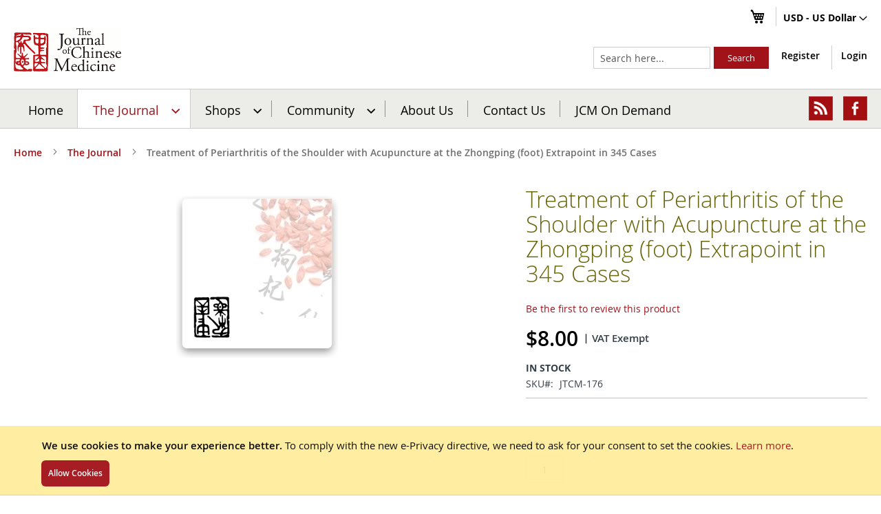

--- FILE ---
content_type: text/html; charset=UTF-8
request_url: https://www.journalofchinesemedicine.com/the-journal/treatment-of-periarthritis-of-the-shoulder-with-acupuncture-at-the-zhongping-foot-extrapoint-in-345-cases.html
body_size: 21206
content:
<!doctype html>
<html lang="en">
    <head prefix="og: http://ogp.me/ns# fb: http://ogp.me/ns/fb# product: http://ogp.me/ns/product#">
        
        <meta charset="utf-8"/>
<meta name="title" content="Treatment of Periarthritis of the Shoulder with Acupuncture at the Zhongping (foot) Extrapoint in 345 Cases"/>
<meta name="description" content="JTCM September 1990 35/34Wang Wenyaun et. al.(Archive subscribers please click on &#039;find out more&#039; to see abstract. The full article is not available online and must be bought as a photocopy delivered by post)."/>
<meta name="keywords" content="Treatment of Periarthritis of the Shoulder with Acupuncture at the Zhongping (foot) Extrapoint in 345 Cases "/>
<meta name="robots" content="INDEX,FOLLOW"/>
<meta name="viewport" content="width=device-width, initial-scale=1, maximum-scale=1, user-scalable=0"/>
<meta name="format-detection" content="telephone=no"/>
<meta http-equiv="X-UA-Compatible" content="IE=edge"/>
<title>Treatment of Periarthritis of the Shoulder with Acupuncture at the Zhongping (foot) Extrapoint in 345 Cases</title>
<link  rel="stylesheet" type="text/css"  media="all" href="https://www.journalofchinesemedicine.com/static/version1768631340/frontend/Pits/JCM/en_US/mage/calendar.min.css" />
<link  rel="stylesheet" type="text/css"  media="all" href="https://www.journalofchinesemedicine.com/static/version1768631340/frontend/Pits/JCM/en_US/Mageplaza_Blog/css/mpBlogIcon.min.css" />
<link  rel="stylesheet" type="text/css"  media="all" href="https://www.journalofchinesemedicine.com/static/version1768631340/frontend/Pits/JCM/en_US/css/styles-m.min.css" />
<link  rel="stylesheet" type="text/css"  media="all" href="https://www.journalofchinesemedicine.com/static/version1768631340/frontend/Pits/JCM/en_US/J2t_Rewardpoints/css/j2t-rewardpoints.min.css" />
<link  rel="stylesheet" type="text/css"  media="all" href="https://www.journalofchinesemedicine.com/static/version1768631340/frontend/Pits/JCM/en_US/J2t_Rewardpoints/css/jquery-ui-slider-pips.min.css" />
<link  rel="stylesheet" type="text/css"  media="all" href="https://www.journalofchinesemedicine.com/static/version1768631340/frontend/Pits/JCM/en_US/Mageplaza_Core/css/owl.carousel.min.css" />
<link  rel="stylesheet" type="text/css"  media="all" href="https://www.journalofchinesemedicine.com/static/version1768631340/frontend/Pits/JCM/en_US/Mageplaza_Core/css/owl.theme.min.css" />
<link  rel="stylesheet" type="text/css"  media="all" href="https://www.journalofchinesemedicine.com/static/version1768631340/frontend/Pits/JCM/en_US/Mageplaza_BannerSlider/css/animate.min.css" />
<link  rel="stylesheet" type="text/css"  media="all" href="https://www.journalofchinesemedicine.com/static/version1768631340/frontend/Pits/JCM/en_US/Mageplaza_BannerSlider/css/style.min.css" />
<link  rel="stylesheet" type="text/css"  media="all" href="https://www.journalofchinesemedicine.com/static/version1768631340/frontend/Pits/JCM/en_US/mage/gallery/gallery.min.css" />
<link  rel="stylesheet" type="text/css"  media="all" href="https://www.journalofchinesemedicine.com/static/version1768631340/frontend/Pits/JCM/en_US/Magenest_SagePay/css/tooltip.min.css" />
<link  rel="stylesheet" type="text/css"  media="screen and (min-width: 768px)" href="https://www.journalofchinesemedicine.com/static/version1768631340/frontend/Pits/JCM/en_US/css/styles-l.min.css" />
<link  rel="stylesheet" type="text/css"  media="print" href="https://www.journalofchinesemedicine.com/static/version1768631340/frontend/Pits/JCM/en_US/css/print.min.css" />
<link  rel="stylesheet" type="text/css"  media="all" href="https://www.journalofchinesemedicine.com/static/version1768631340/frontend/Pits/JCM/en_US/css/custom.min.css" />













<link rel="preload" as="font" crossorigin="anonymous" href="https://www.journalofchinesemedicine.com/static/version1768631340/frontend/Pits/JCM/en_US/fonts/opensans/light/opensans-300.woff2" />
<link rel="preload" as="font" crossorigin="anonymous" href="https://www.journalofchinesemedicine.com/static/version1768631340/frontend/Pits/JCM/en_US/fonts/opensans/regular/opensans-400.woff2" />
<link rel="preload" as="font" crossorigin="anonymous" href="https://www.journalofchinesemedicine.com/static/version1768631340/frontend/Pits/JCM/en_US/fonts/opensans/semibold/opensans-600.woff2" />
<link rel="preload" as="font" crossorigin="anonymous" href="https://www.journalofchinesemedicine.com/static/version1768631340/frontend/Pits/JCM/en_US/fonts/opensans/bold/opensans-700.woff2" />
<link rel="preload" as="font" crossorigin="anonymous" href="https://www.journalofchinesemedicine.com/static/version1768631340/frontend/Pits/JCM/en_US/fonts/Luma-Icons.woff2" />
<link  rel="icon" type="image/x-icon" href="https://www.journalofchinesemedicine.com/media/favicon/default/favicon.ico" />
<link  rel="shortcut icon" type="image/x-icon" href="https://www.journalofchinesemedicine.com/media/favicon/default/favicon.ico" />
<!--46e19a0b595b25e6c6c92f5d051d5a40-->        <!-- BEGIN GOOGLE ANALYTICS CODE -->

<!-- END GOOGLE ANALYTICS CODE -->
<link rel="stylesheet" type="text/css" media="all" href="https://www.journalofchinesemedicine.com/static/version1768631340/frontend/Pits/JCM/en_US/css/font-awesome.min.css"/>
<meta property="og:type" content="product" />
<meta property="og:title"
      content="Treatment of Periarthritis of the Shoulder with Acupuncture at the Zhongping (foot) Extrapoint in 345 Cases " />
<meta property="og:image"
      content="https://www.journalofchinesemedicine.com/media/catalog/product/placeholder/default/blank_base_image_1.jpg" />
<meta property="og:description"
      content="JTCM September 1990 35/34Wang Wenyaun et. al.(This article is not available for downloadPhotocopy delivered by post)" />
<meta property="og:url" content="https://www.journalofchinesemedicine.com/treatment-of-periarthritis-of-the-shoulder-with-acupuncture-at-the-zhongping-foot-extrapoint-in-345-cases.html" />
    <meta property="product:price:amount" content="8"/>
    <meta property="product:price:currency"
      content="USD"/>

<!-- Magic Zoom Magento 2 module version v1.6.4 [v1.6.90:v5.3.5] -->

<link type="text/css" href="https://www.journalofchinesemedicine.com/static/version1768631340/frontend/Pits/JCM/en_US/MagicToolbox_MagicZoom/css/magiczoom.min.css" rel="stylesheet" media="screen" />
<link type="text/css" href="https://www.journalofchinesemedicine.com/static/version1768631340/frontend/Pits/JCM/en_US/MagicToolbox_MagicZoom/css/magiczoom.module.min.css" rel="stylesheet" media="screen" />





    </head>
    <body data-container="body"
          data-mage-init='{"loaderAjax": {}, "loader": { "icon": "https://www.journalofchinesemedicine.com/static/version1768631340/frontend/Pits/JCM/en_US/images/loader-2.gif"}}'
        itemtype="http://schema.org/Product" itemscope="itemscope" class="catalog-product-view product-treatment-of-periarthritis-of-the-shoulder-with-acupuncture-at-the-zhongping-foot-extrapoint-in-345-cases categorypath-the-journal category-the-journal page-layout-1column">
        


    <div role="alertdialog"
         tabindex="-1"
         class="message global cookie"
         id="notice-cookie-block"
         style="display: none;">
        <div role="document" class="content" tabindex="0">
            <p>
                <strong>We use cookies to make your experience better.</strong>
                <span>To comply with the new e-Privacy directive, we need to ask for your consent to set the cookies.</span>
                <a href="https://www.journalofchinesemedicine.com/privacy-policy-cookie-restriction-mode/">Learn more</a>.            </p>
            <div class="actions">
                <button id="btn-cookie-allow" class="action allow primary">
                    <span>Allow Cookies</span>
                </button>
            </div>
        </div>
    </div>
    



<div style="display: none;" id="paypal-express-in-context-checkout-main"></div>








































    

<div class="page-wrapper"><header class="page-header"><div class="panel wrapper"><div class="panel header"><a class="action skip contentarea"
   href="#contentarea">
    <span>
        Skip to Content    </span>
</a>
                <div class="switcher currency switcher-currency" id="switcher-currency">
        <strong class="label switcher-label"><span>Currency</span></strong>
        <div class="actions dropdown options switcher-options">
            <div class="action toggle switcher-trigger"
                 id="switcher-currency-trigger"
                 data-mage-init='{"dropdown":{}}'
                 data-toggle="dropdown"
                 data-trigger-keypress-button="true">
                <strong class="language-USD">
                    <span>USD - US Dollar</span>
                </strong>
            </div>
            <ul class="dropdown switcher-dropdown" data-target="dropdown">
                                                            <li class="currency-GBP switcher-option">
                            <a href="#" data-post='{"action":"https:\/\/www.journalofchinesemedicine.com\/directory\/currency\/switch\/","data":{"currency":"GBP","uenc":"[base64],,"}}'>GBP - British Pound</a>
                        </li>
                                                                                <li class="currency-EUR switcher-option">
                            <a href="#" data-post='{"action":"https:\/\/www.journalofchinesemedicine.com\/directory\/currency\/switch\/","data":{"currency":"EUR","uenc":"[base64],,"}}'>EUR - Euro</a>
                        </li>
                                                                                    </ul>
        </div>
    </div>
<ul class="header links">    
<div data-block="minicart" class="minicart-wrapper">
    <a class="action showcart" href="https://www.journalofchinesemedicine.com/checkout/cart/"
       data-bind="scope: 'minicart_content'">
        <span class="text">My Cart</span>
        <span class="counter qty empty"
              data-bind="css: { empty: !!getCartParam('summary_count') == false && !isLoading() }, blockLoader: isLoading">
            <span class="counter-number"><!-- ko text: getCartParam('summary_count') --><!-- /ko --></span>
            <span class="counter-label">
            <!-- ko if: getCartParam('summary_count') -->
                <!-- ko text: getCartParam('summary_count') --><!-- /ko -->
                <!-- ko i18n: 'items' --><!-- /ko -->
            <!-- /ko -->
            </span>
        </span>
    </a>
            <div class="block block-minicart"
             data-role="dropdownDialog"
             data-mage-init='{"dropdownDialog":{
                "appendTo":"[data-block=minicart]",
                "triggerTarget":".showcart",
                "timeout": "2000",
                "closeOnMouseLeave": false,
                "closeOnEscape": true,
                "triggerClass":"active",
                "parentClass":"active",
                "buttons":[]}}'>
            <div id="minicart-content-wrapper" data-bind="scope: 'minicart_content'">
                <!-- ko template: getTemplate() --><!-- /ko -->
            </div>
                    </div>
        
    
</div>


</ul></div></div><div class="header content"><span data-action="toggle-nav" class="action nav-toggle"><span>Toggle Nav</span></span>
<a
    class="logo"
    href="https://www.journalofchinesemedicine.com/"
    title="Journal&#x20;of&#x20;Chinese&#x20;Medicine"
    aria-label="store logo">
    <img src="https://www.journalofchinesemedicine.com/media/logo/default/jcm_logo.gif"
         title="Journal&#x20;of&#x20;Chinese&#x20;Medicine"
         alt="Journal&#x20;of&#x20;Chinese&#x20;Medicine"
                            />
</a>
<div class="header-links">
    <ul class="header-customer-links">
                <li class="register-link"><a href="https://www.journalofchinesemedicine.com/customer/account/create/" >Register</a></li>        <li class="authorization-link" data-label="or">
    <a href="https://www.journalofchinesemedicine.com/customer/account/login/referer/[base64]%2C%2C/">
        Login    </a>
</li>
    </ul>
    </div>
<div class="block block-search">
    <div class="block block-title"><strong>Search</strong></div>
    <div class="block block-content">
        <form class="form minisearch" id="search_mini_form"
              action="https://www.journalofchinesemedicine.com/catalogsearch/result/" method="get">
            <div class="field search">
                <label class="label" for="search" data-role="minisearch-label">
                    <span>Search</span>
                </label>
                <div class="control">
                    <input id="search"
                                                       type="text"
                           name="q"
                           value=""
                           placeholder="Search&#x20;here..."
                           class="input-text"
                           maxlength="128"
                           role="combobox"
                           aria-haspopup="false"
                           aria-autocomplete="both"
                           autocomplete="off"
                           aria-expanded="false"/>
                    <div id="search_autocomplete" class="search-autocomplete"></div>
                                    </div>
            </div>
            <div class="actions">
                <button type="submit"
                    title="Search"
                    class="action search"
                    aria-label="Search"
                >
                    <span>Search</span>
                </button>
            </div>
        </form>
    </div>
</div>
</div></header>    <div class="sections nav-sections">
                <div class="section-items nav-sections-items"
             data-mage-init='{"tabs":{"openedState":"active"}}'>
                                            <div class="section-item-title nav-sections-item-title"
                     data-role="collapsible">
                    <a class="nav-sections-item-switch"
                       data-toggle="switch" href="#store.menu">
                        Menu                    </a>
                </div>
                <div class="section-item-content nav-sections-item-content"
                     id="store.menu"
                     data-role="content">
                    
<nav class="navigation" data-action="navigation">
    <ul data-mage-init='{"menu":{"responsive":true, "expanded":true, "position":{"my":"left top","at":"left bottom"}}}'>
        <li class="level0 nav-0 category-item level-top ui-menu-item" role="presentation">
    <a href="https://www.journalofchinesemedicine.com/" class="ui-corner-all">Home</a>
</li>
<li  class="level0 nav-1 category-item first active level-top parent"><a href="https://www.journalofchinesemedicine.com/the-journal.html"  class="level-top" ><span>The Journal</span></a><ul class="level0 submenu"><li  class="level1 nav-1-1 category-item first"><a href="https://www.journalofchinesemedicine.com/the-journal/latest-issue.html" ><span>Latest Issue</span></a></li><li  class="level1 nav-1-2 category-item"><a href="https://www.journalofchinesemedicine.com/the-journal/sample-articles.html" ><span>Sample Articles</span></a></li><li  class="level1 nav-1-3 category-item"><a href="https://www.journalofchinesemedicine.com/the-journal/subscribe.html" ><span>Subscribe</span></a></li><li  class="level1 nav-1-4 category-item parent"><a href="https://www.journalofchinesemedicine.com/the-journal/jcm-article-archive.html" ><span>JCM Article Archive</span></a><ul class="level1 submenu"><li  class="level2 nav-1-4-1 category-item first"><a href="https://www.journalofchinesemedicine.com/the-journal/jcm-article-archive/how-to-use-the-archive.html" ><span>How to use the archive</span></a></li><li  class="level2 nav-1-4-2 category-item"><a href="https://www.journalofchinesemedicine.com/the-journal/jcm-article-archive/acupuncture-points.html" ><span>Acupuncture Points</span></a></li><li  class="level2 nav-1-4-3 category-item parent"><a href="https://www.journalofchinesemedicine.com/the-journal/jcm-article-archive/acupuncture-techniques.html" ><span>Acupuncture Techniques</span></a><ul class="level2 submenu"><li  class="level3 nav-1-4-3-1 category-item first"><a href="https://www.journalofchinesemedicine.com/the-journal/jcm-article-archive/acupuncture-techniques/acupuncture-styles.html" ><span>Acupuncture styles</span></a></li><li  class="level3 nav-1-4-3-2 category-item"><a href="https://www.journalofchinesemedicine.com/the-journal/jcm-article-archive/acupuncture-techniques/channels.html" ><span>Channels</span></a></li><li  class="level3 nav-1-4-3-3 category-item"><a href="https://www.journalofchinesemedicine.com/the-journal/jcm-article-archive/acupuncture-techniques/classical-438.html" ><span>Classical</span></a></li><li  class="level3 nav-1-4-3-4 category-item"><a href="https://www.journalofchinesemedicine.com/the-journal/jcm-article-archive/acupuncture-techniques/cosmetic-acupuncture.html" ><span>Cosmetic acupuncture</span></a></li><li  class="level3 nav-1-4-3-5 category-item"><a href="https://www.journalofchinesemedicine.com/the-journal/jcm-article-archive/acupuncture-techniques/cupping-gua-sha.html" ><span>Cupping/Gua Sha/Bleeding</span></a></li><li  class="level3 nav-1-4-3-6 category-item"><a href="https://www.journalofchinesemedicine.com/the-journal/jcm-article-archive/acupuncture-techniques/electroacupuncture.html" ><span>Electro-acupuncture</span></a></li><li  class="level3 nav-1-4-3-7 category-item"><a href="https://www.journalofchinesemedicine.com/the-journal/jcm-article-archive/acupuncture-techniques/laser-acupuncture.html" ><span>Laser acupuncture</span></a></li><li  class="level3 nav-1-4-3-8 category-item"><a href="https://www.journalofchinesemedicine.com/the-journal/jcm-article-archive/acupuncture-techniques/miscellaneous-442.html" ><span>Miscellaneous</span></a></li><li  class="level3 nav-1-4-3-9 category-item"><a href="https://www.journalofchinesemedicine.com/the-journal/jcm-article-archive/acupuncture-techniques/moxibustion-437.html" ><span>Moxibustion</span></a></li><li  class="level3 nav-1-4-3-10 category-item"><a href="https://www.journalofchinesemedicine.com/the-journal/jcm-article-archive/acupuncture-techniques/needle-tecnique.html" ><span>Needle tecnique</span></a></li><li  class="level3 nav-1-4-3-11 category-item"><a href="https://www.journalofchinesemedicine.com/the-journal/jcm-article-archive/acupuncture-techniques/point-selection.html" ><span>Point selection</span></a></li><li  class="level3 nav-1-4-3-12 category-item"><a href="https://www.journalofchinesemedicine.com/the-journal/jcm-article-archive/acupuncture-techniques/scalp-acupuncture.html" ><span>Scalp acupuncture</span></a></li><li  class="level3 nav-1-4-3-13 category-item last"><a href="https://www.journalofchinesemedicine.com/the-journal/jcm-article-archive/acupuncture-techniques/palpation.html" ><span>Palpation</span></a></li></ul></li><li  class="level2 nav-1-4-4 category-item"><a href="https://www.journalofchinesemedicine.com/the-journal/jcm-article-archive/auriculotherapy.html" ><span>Auriculotherapy</span></a></li><li  class="level2 nav-1-4-5 category-item"><a href="https://www.journalofchinesemedicine.com/the-journal/jcm-article-archive/case-histories.html" ><span>Case Histories</span></a></li><li  class="level2 nav-1-4-6 category-item"><a href="https://www.journalofchinesemedicine.com/the-journal/jcm-article-archive/diagnosis-1075.html" ><span>Diagnosis</span></a></li><li  class="level2 nav-1-4-7 category-item"><a href="https://www.journalofchinesemedicine.com/the-journal/jcm-article-archive/dietary-medicine.html" ><span>Dietary medicine</span></a></li><li  class="level2 nav-1-4-8 category-item parent"><a href="https://www.journalofchinesemedicine.com/the-journal/jcm-article-archive/diseases.html" ><span>Diseases</span></a><ul class="level2 submenu"><li  class="level3 nav-1-4-8-1 category-item first"><a href="https://www.journalofchinesemedicine.com/the-journal/jcm-article-archive/diseases/addiction.html" ><span>Addiction</span></a></li><li  class="level3 nav-1-4-8-2 category-item"><a href="https://www.journalofchinesemedicine.com/the-journal/jcm-article-archive/diseases/aids-and-hiv.html" ><span>AIDS and HIV</span></a></li><li  class="level3 nav-1-4-8-3 category-item"><a href="https://www.journalofchinesemedicine.com/the-journal/jcm-article-archive/diseases/allergies.html" ><span>Allergies</span></a></li><li  class="level3 nav-1-4-8-4 category-item"><a href="https://www.journalofchinesemedicine.com/the-journal/jcm-article-archive/diseases/alzheimer-s-dementia.html" ><span>Alzheimer&#039;s/Dementia</span></a></li><li  class="level3 nav-1-4-8-5 category-item parent"><a href="https://www.journalofchinesemedicine.com/the-journal/jcm-article-archive/diseases/blood.html" ><span>Blood</span></a><ul class="level3 submenu"><li  class="level4 nav-1-4-8-5-1 category-item first"><a href="https://www.journalofchinesemedicine.com/the-journal/jcm-article-archive/diseases/blood/anaemia.html" ><span>Anaemia</span></a></li><li  class="level4 nav-1-4-8-5-2 category-item"><a href="https://www.journalofchinesemedicine.com/the-journal/jcm-article-archive/diseases/blood/thrombosis.html" ><span>Thrombosis</span></a></li><li  class="level4 nav-1-4-8-5-3 category-item"><a href="https://www.journalofchinesemedicine.com/the-journal/jcm-article-archive/diseases/blood/thrombocytopaenic-purpura.html" ><span>Thrombocytopaenic purpura</span></a></li><li  class="level4 nav-1-4-8-5-4 category-item"><a href="https://www.journalofchinesemedicine.com/the-journal/jcm-article-archive/diseases/blood/misc-blood.html" ><span>Misc. blood</span></a></li><li  class="level4 nav-1-4-8-5-5 category-item"><a href="https://www.journalofchinesemedicine.com/the-journal/jcm-article-archive/diseases/blood/leukaemia.html" ><span>Leukaemia</span></a></li><li  class="level4 nav-1-4-8-5-6 category-item last"><a href="https://www.journalofchinesemedicine.com/the-journal/jcm-article-archive/diseases/blood/hyperlipidaemia.html" ><span>Hyperlipidaemia</span></a></li></ul></li><li  class="level3 nav-1-4-8-6 category-item parent"><a href="https://www.journalofchinesemedicine.com/the-journal/jcm-article-archive/diseases/cancer1.html" ><span>Cancer</span></a><ul class="level3 submenu"><li  class="level4 nav-1-4-8-6-1 category-item first"><a href="https://www.journalofchinesemedicine.com/the-journal/jcm-article-archive/diseases/cancer1/breast-cancer.html" ><span>Breast cancer</span></a></li><li  class="level4 nav-1-4-8-6-2 category-item"><a href="https://www.journalofchinesemedicine.com/the-journal/jcm-article-archive/diseases/cancer1/lung-cancer.html" ><span>Lung cancer</span></a></li><li  class="level4 nav-1-4-8-6-3 category-item"><a href="https://www.journalofchinesemedicine.com/the-journal/jcm-article-archive/diseases/cancer1/prostate-cancer.html" ><span>Prostate cancer</span></a></li><li  class="level4 nav-1-4-8-6-4 category-item"><a href="https://www.journalofchinesemedicine.com/the-journal/jcm-article-archive/diseases/cancer1/stomach-cancer.html" ><span>Stomach cancer</span></a></li><li  class="level4 nav-1-4-8-6-5 category-item"><a href="https://www.journalofchinesemedicine.com/the-journal/jcm-article-archive/diseases/cancer1/liver-cancer.html" ><span>Liver cancer</span></a></li><li  class="level4 nav-1-4-8-6-6 category-item"><a href="https://www.journalofchinesemedicine.com/the-journal/jcm-article-archive/diseases/cancer1/leukaemiaa.html" ><span>Leukaemia</span></a></li><li  class="level4 nav-1-4-8-6-7 category-item last"><a href="https://www.journalofchinesemedicine.com/the-journal/jcm-article-archive/diseases/cancer1/chemo-and-radiotherapy-side-effects.html" ><span>Chemo/Radiotherapy side-effects</span></a></li></ul></li><li  class="level3 nav-1-4-8-7 category-item"><a href="https://www.journalofchinesemedicine.com/the-journal/jcm-article-archive/diseases/cva-sequelae.html" ><span>CVA &amp; Sequelae</span></a></li><li  class="level3 nav-1-4-8-8 category-item"><a href="https://www.journalofchinesemedicine.com/the-journal/jcm-article-archive/diseases/dermatology-196.html" ><span>Dermatology</span></a></li><li  class="level3 nav-1-4-8-9 category-item"><a href="https://www.journalofchinesemedicine.com/the-journal/jcm-article-archive/diseases/diabetes.html" ><span>Diabetes</span></a></li><li  class="level3 nav-1-4-8-10 category-item"><a href="https://www.journalofchinesemedicine.com/the-journal/jcm-article-archive/diseases/dizziness.html" ><span>Dizziness</span></a></li><li  class="level3 nav-1-4-8-11 category-item parent"><a href="https://www.journalofchinesemedicine.com/the-journal/jcm-article-archive/diseases/ears-and-mouth.html" ><span>Ears and Mouth</span></a><ul class="level3 submenu"><li  class="level4 nav-1-4-8-11-1 category-item first"><a href="https://www.journalofchinesemedicine.com/the-journal/jcm-article-archive/diseases/ears-and-mouth/xerostomia.html" ><span>Xerostomia</span></a></li><li  class="level4 nav-1-4-8-11-2 category-item"><a href="https://www.journalofchinesemedicine.com/the-journal/jcm-article-archive/diseases/ears-and-mouth/meniere-s-disease.html" ><span>Meniere&#039;s disease</span></a></li><li  class="level4 nav-1-4-8-11-3 category-item"><a href="https://www.journalofchinesemedicine.com/the-journal/jcm-article-archive/diseases/ears-and-mouth/otitis-media.html" ><span>Otitis media</span></a></li><li  class="level4 nav-1-4-8-11-4 category-item"><a href="https://www.journalofchinesemedicine.com/the-journal/jcm-article-archive/diseases/ears-and-mouth/apthae.html" ><span>Apthae</span></a></li><li  class="level4 nav-1-4-8-11-5 category-item"><a href="https://www.journalofchinesemedicine.com/the-journal/jcm-article-archive/diseases/ears-and-mouth/aerotitis-media.html" ><span>Aerotitis media</span></a></li><li  class="level4 nav-1-4-8-11-6 category-item"><a href="https://www.journalofchinesemedicine.com/the-journal/jcm-article-archive/diseases/ears-and-mouth/deafness-tinnitus.html" ><span>Deafness/tinnitus</span></a></li><li  class="level4 nav-1-4-8-11-7 category-item"><a href="https://www.journalofchinesemedicine.com/the-journal/jcm-article-archive/diseases/ears-and-mouth/miscellaneous-428.html" ><span>Miscellaneous</span></a></li><li  class="level4 nav-1-4-8-11-8 category-item"><a href="https://www.journalofchinesemedicine.com/the-journal/jcm-article-archive/diseases/ears-and-mouth/behcet-s-disease.html" ><span>Behcet&#039;s disease</span></a></li><li  class="level4 nav-1-4-8-11-9 category-item last"><a href="https://www.journalofchinesemedicine.com/the-journal/jcm-article-archive/diseases/ears-and-mouth/epistaxis.html" ><span>Epistaxis</span></a></li></ul></li><li  class="level3 nav-1-4-8-12 category-item"><a href="https://www.journalofchinesemedicine.com/the-journal/jcm-article-archive/diseases/eye-diseases.html" ><span>Eye Diseases</span></a></li><li  class="level3 nav-1-4-8-13 category-item parent"><a href="https://www.journalofchinesemedicine.com/the-journal/jcm-article-archive/diseases/facial-paralysis-368.html" ><span>Facial paralysis and pain inc. trigeminal neuralgia</span></a><ul class="level3 submenu"><li  class="level4 nav-1-4-8-13-1 category-item first"><a href="https://www.journalofchinesemedicine.com/the-journal/jcm-article-archive/diseases/facial-paralysis-368/trigeminal-neuralgia.html" ><span>Trigeminal neuralgia</span></a></li><li  class="level4 nav-1-4-8-13-2 category-item"><a href="https://www.journalofchinesemedicine.com/the-journal/jcm-article-archive/diseases/facial-paralysis-368/facial-spasm-paralysis.html" ><span>Facial spasm &amp; paralysis</span></a></li><li  class="level4 nav-1-4-8-13-3 category-item last"><a href="https://www.journalofchinesemedicine.com/the-journal/jcm-article-archive/diseases/facial-paralysis-368/miscellaneous-433.html" ><span>Miscellaneous</span></a></li></ul></li><li  class="level3 nav-1-4-8-14 category-item"><a href="https://www.journalofchinesemedicine.com/the-journal/jcm-article-archive/diseases/fatigue-post-viral-syndrome.html" ><span>Fatigue/post-viral syndrome</span></a></li><li  class="level3 nav-1-4-8-15 category-item"><a href="https://www.journalofchinesemedicine.com/the-journal/jcm-article-archive/diseases/fever.html" ><span>Fever</span></a></li><li  class="level3 nav-1-4-8-16 category-item"><a href="https://www.journalofchinesemedicine.com/the-journal/jcm-article-archive/diseases/gall-bladder.html" ><span>Gall Bladder</span></a></li><li  class="level3 nav-1-4-8-17 category-item parent"><a href="https://www.journalofchinesemedicine.com/the-journal/jcm-article-archive/diseases/gastrointestinal.html" ><span>Gastrointestinal</span></a><ul class="level3 submenu"><li  class="level4 nav-1-4-8-17-1 category-item first"><a href="https://www.journalofchinesemedicine.com/the-journal/jcm-article-archive/diseases/gastrointestinal/irritable-bowel-syndrome.html" ><span>Irritable bowel syndrome</span></a></li><li  class="level4 nav-1-4-8-17-2 category-item"><a href="https://www.journalofchinesemedicine.com/the-journal/jcm-article-archive/diseases/gastrointestinal/ulcerative-colitis-crohn-s-disease.html" ><span>Ulcerative colitis/Crohn&#039;s disease</span></a></li><li  class="level4 nav-1-4-8-17-3 category-item"><a href="https://www.journalofchinesemedicine.com/the-journal/jcm-article-archive/diseases/gastrointestinal/hiccup.html" ><span>Hiccup</span></a></li><li  class="level4 nav-1-4-8-17-4 category-item"><a href="https://www.journalofchinesemedicine.com/the-journal/jcm-article-archive/diseases/gastrointestinal/diarrhoea.html" ><span>Diarrhoea</span></a></li><li  class="level4 nav-1-4-8-17-5 category-item"><a href="https://www.journalofchinesemedicine.com/the-journal/jcm-article-archive/diseases/gastrointestinal/ulcer.html" ><span>Ulcer</span></a></li><li  class="level4 nav-1-4-8-17-6 category-item last"><a href="https://www.journalofchinesemedicine.com/the-journal/jcm-article-archive/diseases/gastrointestinal/constipation.html" ><span>Constipation</span></a></li></ul></li><li  class="level3 nav-1-4-8-18 category-item"><a href="https://www.journalofchinesemedicine.com/the-journal/jcm-article-archive/diseases/geriatrics.html" ><span>Geriatrics</span></a></li><li  class="level3 nav-1-4-8-19 category-item parent"><a href="https://www.journalofchinesemedicine.com/the-journal/jcm-article-archive/diseases/gynaecology-203.html" ><span>Gynaecology</span></a><ul class="level3 submenu"><li  class="level4 nav-1-4-8-19-1 category-item first"><a href="https://www.journalofchinesemedicine.com/the-journal/jcm-article-archive/diseases/gynaecology-203/breast-disorders.html" ><span>Breast disorders</span></a></li><li  class="level4 nav-1-4-8-19-2 category-item"><a href="https://www.journalofchinesemedicine.com/the-journal/jcm-article-archive/diseases/gynaecology-203/cysts-and-polycystic-ovarian-syndrome.html" ><span>Cysts and polycystic ovarian syndrome</span></a></li><li  class="level4 nav-1-4-8-19-3 category-item"><a href="https://www.journalofchinesemedicine.com/the-journal/jcm-article-archive/diseases/gynaecology-203/dysmenorrhoea.html" ><span>Dysmenorrhoea</span></a></li><li  class="level4 nav-1-4-8-19-4 category-item"><a href="https://www.journalofchinesemedicine.com/the-journal/jcm-article-archive/diseases/gynaecology-203/endometriosis.html" ><span>Endometriosis</span></a></li><li  class="level4 nav-1-4-8-19-5 category-item"><a href="https://www.journalofchinesemedicine.com/the-journal/jcm-article-archive/diseases/gynaecology-203/fibroids.html" ><span>Fibroids</span></a></li><li  class="level4 nav-1-4-8-19-6 category-item"><a href="https://www.journalofchinesemedicine.com/the-journal/jcm-article-archive/diseases/gynaecology-203/pelvic-inflammation.html" ><span>Pelvic inflammation</span></a></li><li  class="level4 nav-1-4-8-19-7 category-item last"><a href="https://www.journalofchinesemedicine.com/the-journal/jcm-article-archive/diseases/gynaecology-203/uterine-bleeding.html" ><span>Uterine bleeding</span></a></li></ul></li><li  class="level3 nav-1-4-8-20 category-item parent"><a href="https://www.journalofchinesemedicine.com/the-journal/jcm-article-archive/diseases/headache.html" ><span>Headache</span></a><ul class="level3 submenu"><li  class="level4 nav-1-4-8-20-1 category-item first last"><a href="https://www.journalofchinesemedicine.com/the-journal/jcm-article-archive/diseases/headache/migraine.html" ><span>Migraine</span></a></li></ul></li><li  class="level3 nav-1-4-8-21 category-item"><a href="https://www.journalofchinesemedicine.com/the-journal/jcm-article-archive/diseases/heart-coronarry-artery.html" ><span>Heart &amp; Coronary Artery</span></a></li><li  class="level3 nav-1-4-8-22 category-item"><a href="https://www.journalofchinesemedicine.com/the-journal/jcm-article-archive/diseases/hypertension.html" ><span>Hypertension</span></a></li><li  class="level3 nav-1-4-8-23 category-item"><a href="https://www.journalofchinesemedicine.com/the-journal/jcm-article-archive/diseases/infertility.html" ><span>Infertility</span></a></li><li  class="level3 nav-1-4-8-24 category-item"><a href="https://www.journalofchinesemedicine.com/the-journal/jcm-article-archive/diseases/kidney.html" ><span>Kidney</span></a></li><li  class="level3 nav-1-4-8-25 category-item"><a href="https://www.journalofchinesemedicine.com/the-journal/jcm-article-archive/diseases/liver.html" ><span>Liver</span></a></li><li  class="level3 nav-1-4-8-26 category-item parent"><a href="https://www.journalofchinesemedicine.com/the-journal/jcm-article-archive/diseases/male.html" ><span>Male</span></a><ul class="level3 submenu"><li  class="level4 nav-1-4-8-26-1 category-item first"><a href="https://www.journalofchinesemedicine.com/the-journal/jcm-article-archive/diseases/male/male-subfertility.html" ><span>Male subfertility</span></a></li><li  class="level4 nav-1-4-8-26-2 category-item"><a href="https://www.journalofchinesemedicine.com/the-journal/jcm-article-archive/diseases/male/erectile-dysfunction.html" ><span>Erectile dysfunction</span></a></li><li  class="level4 nav-1-4-8-26-3 category-item"><a href="https://www.journalofchinesemedicine.com/the-journal/jcm-article-archive/diseases/male/prostate-disorders.html" ><span>Prostate disorders</span></a></li><li  class="level4 nav-1-4-8-26-4 category-item"><a href="https://www.journalofchinesemedicine.com/the-journal/jcm-article-archive/diseases/male/male-chronic-pelvic-pain-prostatitis.html" ><span>Male chronic pelvic pain/prostatitis</span></a></li><li  class="level4 nav-1-4-8-26-5 category-item last"><a href="https://www.journalofchinesemedicine.com/the-journal/jcm-article-archive/diseases/male/miscellaneous-male-disorders.html" ><span>Miscellaneous male disorders</span></a></li></ul></li><li  class="level3 nav-1-4-8-27 category-item"><a href="https://www.journalofchinesemedicine.com/the-journal/jcm-article-archive/diseases/menopausal-syndrome.html" ><span>Menopausal syndrome</span></a></li><li  class="level3 nav-1-4-8-28 category-item"><a href="https://www.journalofchinesemedicine.com/the-journal/jcm-article-archive/diseases/miscellaneous-210.html" ><span>Miscellaneous</span></a></li><li  class="level3 nav-1-4-8-29 category-item parent"><a href="https://www.journalofchinesemedicine.com/the-journal/jcm-article-archive/diseases/musculoskeletal.html" ><span>Musculoskeletal/painful diseases</span></a><ul class="level3 submenu"><li  class="level4 nav-1-4-8-29-1 category-item first"><a href="https://www.journalofchinesemedicine.com/the-journal/jcm-article-archive/diseases/musculoskeletal/arthritic-diseases.html" ><span>Arthritic diseases</span></a></li><li  class="level4 nav-1-4-8-29-2 category-item"><a href="https://www.journalofchinesemedicine.com/the-journal/jcm-article-archive/diseases/musculoskeletal/neck-disorders.html" ><span>Neck disorders</span></a></li><li  class="level4 nav-1-4-8-29-3 category-item"><a href="https://www.journalofchinesemedicine.com/the-journal/jcm-article-archive/diseases/musculoskeletal/traumatic-injury.html" ><span>Traumatic injury</span></a></li><li  class="level4 nav-1-4-8-29-4 category-item"><a href="https://www.journalofchinesemedicine.com/the-journal/jcm-article-archive/diseases/musculoskeletal/back-disorders-sciatica.html" ><span>Back disorders/sciatica</span></a></li><li  class="level4 nav-1-4-8-29-5 category-item"><a href="https://www.journalofchinesemedicine.com/the-journal/jcm-article-archive/diseases/musculoskeletal/foot-disorders.html" ><span>Foot and leg disorders</span></a></li><li  class="level4 nav-1-4-8-29-6 category-item"><a href="https://www.journalofchinesemedicine.com/the-journal/jcm-article-archive/diseases/musculoskeletal/knee-disorders.html" ><span>Knee disorders</span></a></li><li  class="level4 nav-1-4-8-29-7 category-item"><a href="https://www.journalofchinesemedicine.com/the-journal/jcm-article-archive/diseases/musculoskeletal/jaw-and-tmj.html" ><span>Jaw/TMJ</span></a></li><li  class="level4 nav-1-4-8-29-8 category-item"><a href="https://www.journalofchinesemedicine.com/the-journal/jcm-article-archive/diseases/musculoskeletal/elbow-disorders.html" ><span>Elbow disorders</span></a></li><li  class="level4 nav-1-4-8-29-9 category-item last"><a href="https://www.journalofchinesemedicine.com/the-journal/jcm-article-archive/diseases/musculoskeletal/shoulder-and-arm-disorders.html" ><span>Shoulder and arm disorders</span></a></li></ul></li><li  class="level3 nav-1-4-8-30 category-item"><a href="https://www.journalofchinesemedicine.com/the-journal/jcm-article-archive/diseases/nasal-diseases.html" ><span>Nasal diseases</span></a></li><li  class="level3 nav-1-4-8-31 category-item parent"><a href="https://www.journalofchinesemedicine.com/the-journal/jcm-article-archive/diseases/neurological.html" ><span>Neurological</span></a><ul class="level3 submenu"><li  class="level4 nav-1-4-8-31-1 category-item first"><a href="https://www.journalofchinesemedicine.com/the-journal/jcm-article-archive/diseases/neurological/neuropathy.html" ><span>Neuropathy</span></a></li><li  class="level4 nav-1-4-8-31-2 category-item"><a href="https://www.journalofchinesemedicine.com/the-journal/jcm-article-archive/diseases/neurological/multiple-sclerosis.html" ><span>Multiple sclerosis</span></a></li><li  class="level4 nav-1-4-8-31-3 category-item"><a href="https://www.journalofchinesemedicine.com/the-journal/jcm-article-archive/diseases/neurological/facial-paralysis-1108.html" ><span>Facial paralysis</span></a></li><li  class="level4 nav-1-4-8-31-4 category-item last"><a href="https://www.journalofchinesemedicine.com/the-journal/jcm-article-archive/diseases/neurological/epilepsy.html" ><span>Epilepsy</span></a></li></ul></li><li  class="level3 nav-1-4-8-32 category-item"><a href="https://www.journalofchinesemedicine.com/the-journal/jcm-article-archive/diseases/obesity.html" ><span>Obesity</span></a></li><li  class="level3 nav-1-4-8-33 category-item parent"><a href="https://www.journalofchinesemedicine.com/the-journal/jcm-article-archive/diseases/paedeiatrics.html" ><span>Paedeiatrics</span></a><ul class="level3 submenu"><li  class="level4 nav-1-4-8-33-1 category-item first"><a href="https://www.journalofchinesemedicine.com/the-journal/jcm-article-archive/diseases/paedeiatrics/paediatric-diarrhoea.html" ><span>Paediatric diarrhoea</span></a></li><li  class="level4 nav-1-4-8-33-2 category-item last"><a href="https://www.journalofchinesemedicine.com/the-journal/jcm-article-archive/diseases/paedeiatrics/paediatric-asthma.html" ><span>Paediatric asthma</span></a></li></ul></li><li  class="level3 nav-1-4-8-34 category-item"><a href="https://www.journalofchinesemedicine.com/the-journal/jcm-article-archive/diseases/pain.html" ><span>Pain</span></a></li><li  class="level3 nav-1-4-8-35 category-item"><a href="https://www.journalofchinesemedicine.com/the-journal/jcm-article-archive/diseases/parkinson-s-disease.html" ><span>Parkinson&#039;s Disease</span></a></li><li  class="level3 nav-1-4-8-36 category-item"><a href="https://www.journalofchinesemedicine.com/the-journal/jcm-article-archive/diseases/pregnancy-343.html" ><span>Pregnancy</span></a></li><li  class="level3 nav-1-4-8-37 category-item parent"><a href="https://www.journalofchinesemedicine.com/the-journal/jcm-article-archive/diseases/psyco-emotional.html" ><span>Psycho-emotional</span></a><ul class="level3 submenu"><li  class="level4 nav-1-4-8-37-1 category-item first"><a href="https://www.journalofchinesemedicine.com/the-journal/jcm-article-archive/diseases/psyco-emotional/anxiety.html" ><span>Anxiety</span></a></li><li  class="level4 nav-1-4-8-37-2 category-item"><a href="https://www.journalofchinesemedicine.com/the-journal/jcm-article-archive/diseases/psyco-emotional/depression.html" ><span>Depression</span></a></li><li  class="level4 nav-1-4-8-37-3 category-item last"><a href="https://www.journalofchinesemedicine.com/the-journal/jcm-article-archive/diseases/psyco-emotional/insomnia.html" ><span>Insomnia</span></a></li></ul></li><li  class="level3 nav-1-4-8-38 category-item parent"><a href="https://www.journalofchinesemedicine.com/the-journal/jcm-article-archive/diseases/respiratory.html" ><span>Respiratory</span></a><ul class="level3 submenu"><li  class="level4 nav-1-4-8-38-1 category-item first"><a href="https://www.journalofchinesemedicine.com/catalog/category/view/s/asthma/id/1115/" ><span>Asthma</span></a></li><li  class="level4 nav-1-4-8-38-2 category-item"><a href="https://www.journalofchinesemedicine.com/the-journal/jcm-article-archive/diseases/respiratory/cough.html" ><span>Cough</span></a></li><li  class="level4 nav-1-4-8-38-3 category-item"><a href="https://www.journalofchinesemedicine.com/the-journal/jcm-article-archive/diseases/respiratory/copd.html" ><span>COPD</span></a></li><li  class="level4 nav-1-4-8-38-4 category-item last"><a href="https://www.journalofchinesemedicine.com/the-journal/jcm-article-archive/diseases/respiratory/colds-and-flu.html" ><span>Colds and flu</span></a></li></ul></li><li  class="level3 nav-1-4-8-39 category-item"><a href="https://www.journalofchinesemedicine.com/the-journal/jcm-article-archive/diseases/sweating.html" ><span>Sweating</span></a></li><li  class="level3 nav-1-4-8-40 category-item"><a href="https://www.journalofchinesemedicine.com/the-journal/jcm-article-archive/diseases/throat.html" ><span>Throat</span></a></li><li  class="level3 nav-1-4-8-41 category-item"><a href="https://www.journalofchinesemedicine.com/the-journal/jcm-article-archive/diseases/thyroid.html" ><span>Thyroid</span></a></li><li  class="level3 nav-1-4-8-42 category-item last"><a href="https://www.journalofchinesemedicine.com/the-journal/jcm-article-archive/diseases/urinary.html" ><span>Urinary</span></a></li></ul></li><li  class="level2 nav-1-4-9 category-item"><a href="https://www.journalofchinesemedicine.com/the-journal/jcm-article-archive/general-discussion.html" ><span>General Discussion</span></a></li><li  class="level2 nav-1-4-10 category-item"><a href="https://www.journalofchinesemedicine.com/the-journal/jcm-article-archive/general-theory.html" ><span>General Theory</span></a></li><li  class="level2 nav-1-4-11 category-item"><a href="https://www.journalofchinesemedicine.com/the-journal/jcm-article-archive/health-preservation.html" ><span>Health Preservation</span></a></li><li  class="level2 nav-1-4-12 category-item parent"><a href="https://www.journalofchinesemedicine.com/the-journal/jcm-article-archive/herbal-medicine.html" ><span>Herbal Medicine</span></a><ul class="level2 submenu"><li  class="level3 nav-1-4-12-1 category-item first"><a href="https://www.journalofchinesemedicine.com/the-journal/jcm-article-archive/herbal-medicine/how-to-learn-herbs.html" ><span>How to Learn Herbs</span></a></li><li  class="level3 nav-1-4-12-2 category-item"><a href="https://www.journalofchinesemedicine.com/the-journal/jcm-article-archive/herbal-medicine/a-course-in-herbal-medicine.html" ><span>A Course in Herbal Medicine</span></a></li><li  class="level3 nav-1-4-12-3 category-item"><a href="https://www.journalofchinesemedicine.com/the-journal/jcm-article-archive/herbal-medicine/individual-herbs.html" ><span>Individual herbs</span></a></li><li  class="level3 nav-1-4-12-4 category-item"><a href="https://www.journalofchinesemedicine.com/the-journal/jcm-article-archive/herbal-medicine/prescriptions.html" ><span>Prescriptions</span></a></li><li  class="level3 nav-1-4-12-5 category-item"><a href="https://www.journalofchinesemedicine.com/the-journal/jcm-article-archive/herbal-medicine/classical-457.html" ><span>Classical</span></a></li><li  class="level3 nav-1-4-12-6 category-item"><a href="https://www.journalofchinesemedicine.com/the-journal/jcm-article-archive/herbal-medicine/herb-preparation-prescribing.html" ><span>Herb preparation/prescribing</span></a></li><li  class="level3 nav-1-4-12-7 category-item"><a href="https://www.journalofchinesemedicine.com/the-journal/jcm-article-archive/herbal-medicine/safety.html" ><span>Safety</span></a></li><li  class="level3 nav-1-4-12-8 category-item"><a href="https://www.journalofchinesemedicine.com/the-journal/jcm-article-archive/herbal-medicine/patent-medicines.html" ><span>Patent medicines</span></a></li><li  class="level3 nav-1-4-12-9 category-item last"><a href="https://www.journalofchinesemedicine.com/the-journal/jcm-article-archive/herbal-medicine/miscellaneous-herbal.html" ><span>Miscellaneous herbal</span></a></li></ul></li><li  class="level2 nav-1-4-13 category-item"><a href="https://www.journalofchinesemedicine.com/the-journal/jcm-article-archive/history.html" ><span>History</span></a></li><li  class="level2 nav-1-4-14 category-item"><a href="https://www.journalofchinesemedicine.com/the-journal/jcm-article-archive/massage.html" ><span>Massage</span></a></li><li  class="level2 nav-1-4-15 category-item"><a href="https://www.journalofchinesemedicine.com/the-journal/jcm-article-archive/covid-19-and-chinese-medicine.html" ><span>COVID-19 and Chinese medicine</span></a></li><li  class="level2 nav-1-4-16 category-item last"><a href="https://www.journalofchinesemedicine.com/the-journal/jcm-article-archive/research.html" ><span>Research</span></a></li></ul></li><li  class="level1 nav-1-5 category-item"><a href="https://www.journalofchinesemedicine.com/the-journal/research-archive.html" ><span>Research Archive</span></a></li><li  class="level1 nav-1-6 category-item parent"><a href="https://www.journalofchinesemedicine.com/the-journal/journal-information.html" ><span>Journal Information</span></a><ul class="level1 submenu"><li  class="level2 nav-1-6-1 category-item first"><a href="https://www.journalofchinesemedicine.com/the-journal/journal-information/journal-advertising.html" ><span>Journal advertising</span></a></li><li  class="level2 nav-1-6-2 category-item last"><a href="https://www.journalofchinesemedicine.com/the-journal/journal-information/author-guidelines.html" ><span>Author guidelines</span></a></li></ul></li><li  class="level1 nav-1-7 category-item last"><a href="https://www.journalofchinesemedicine.com/the-journal/editorial.html" ><span>Editorial</span></a></li></ul></li><li  class="level0 nav-2 category-item level-top parent"><a href="https://www.journalofchinesemedicine.com/shops.html"  class="level-top" ><span>Shops</span></a><ul class="level0 submenu"><li  class="level1 nav-2-1 category-item first parent"><a href="https://www.journalofchinesemedicine.com/shops/book-shop.html" ><span>Bookshop</span></a><ul class="level1 submenu"><li  class="level2 nav-2-1-1 category-item first"><a href="https://www.journalofchinesemedicine.com/shops/book-shop/manual-of-acupuncture.html" ><span>A Manual of Acupuncture</span></a></li><li  class="level2 nav-2-1-2 category-item"><a href="https://www.journalofchinesemedicine.com/shops/book-shop/acupuncture-240.html" ><span>Acupuncture</span></a></li><li  class="level2 nav-2-1-3 category-item"><a href="https://www.journalofchinesemedicine.com/shops/book-shop/chinese-herbal-medicine-247.html" ><span>Chinese Herbal Medicine</span></a></li><li  class="level2 nav-2-1-4 category-item"><a href="https://www.journalofchinesemedicine.com/shops/book-shop/paediatrics.html" ><span>Paediatrics</span></a></li><li  class="level2 nav-2-1-5 category-item last"><a href="https://www.journalofchinesemedicine.com/shops/book-shop/e-books.html" ><span>eBooks</span></a></li></ul></li><li  class="level1 nav-2-2 category-item"><a href="https://www.journalofchinesemedicine.com/shops/ebooks.html" ><span>Ebooks Shop</span></a></li><li  class="level1 nav-2-3 category-item last parent"><a href="https://www.journalofchinesemedicine.com/shops/courses-903.html" ><span>Online Courses</span></a><ul class="level1 submenu"><li  class="level2 nav-2-3-1 category-item first parent"><a href="https://www.journalofchinesemedicine.com/shops/courses-903/teachers.html" ><span>Teachers</span></a><ul class="level2 submenu"><li  class="level3 nav-2-3-1-1 category-item first"><a href="https://www.journalofchinesemedicine.com/shops/courses-903/teachers/amiel-gilad.html" ><span>Amiel Gilad </span></a></li><li  class="level3 nav-2-3-1-2 category-item"><a href="https://www.journalofchinesemedicine.com/shops/courses-903/teachers/ayal-rani.html" ><span>Ayal Rani</span></a></li><li  class="level3 nav-2-3-1-3 category-item"><a href="https://www.journalofchinesemedicine.com/shops/courses-903/teachers/bar-gi-sharon.html" ><span>Bar-Gi  Sharon </span></a></li><li  class="level3 nav-2-3-1-4 category-item"><a href="https://www.journalofchinesemedicine.com/shops/courses-903/teachers/barzilay-gil.html" ><span>Barzilay Gil </span></a></li><li  class="level3 nav-2-3-1-5 category-item"><a href="https://www.journalofchinesemedicine.com/shops/courses-903/teachers/batchelor-roger.html" ><span>Batchelor Roger</span></a></li><li  class="level3 nav-2-3-1-6 category-item"><a href="https://www.journalofchinesemedicine.com/shops/courses-903/teachers/bauer-matthew.html" ><span>Bauer Matthew</span></a></li><li  class="level3 nav-2-3-1-7 category-item"><a href="https://www.journalofchinesemedicine.com/shops/courses-903/teachers/bensky-daniel.html" ><span>Bensky Daniel </span></a></li><li  class="level3 nav-2-3-1-8 category-item"><a href="https://www.journalofchinesemedicine.com/shops/courses-903/teachers/berry-kath.html" ><span>Berry Kath</span></a></li><li  class="level3 nav-2-3-1-9 category-item"><a href="https://www.journalofchinesemedicine.com/shops/courses-903/teachers/birch-stephen.html" ><span>Birch Stephen</span></a></li><li  class="level3 nav-2-3-1-10 category-item"><a href="https://www.journalofchinesemedicine.com/shops/courses-903/teachers/blacker-paul.html" ><span>Blacker Paul</span></a></li><li  class="level3 nav-2-3-1-11 category-item"><a href="https://www.journalofchinesemedicine.com/shops/courses-903/teachers/blyth-danny.html" ><span>Blyth Danny</span></a></li><li  class="level3 nav-2-3-1-12 category-item"><a href="https://www.journalofchinesemedicine.com/shops/courses-903/teachers/bridges-lillian.html" ><span>Bridges Lillian</span></a></li><li  class="level3 nav-2-3-1-13 category-item"><a href="https://www.journalofchinesemedicine.com/shops/courses-903/teachers/brown-michael.html" ><span>Brown Michael</span></a></li><li  class="level3 nav-2-3-1-14 category-item"><a href="https://www.journalofchinesemedicine.com/shops/courses-903/teachers/buck-charles.html" ><span>Buck Charles</span></a></li><li  class="level3 nav-2-3-1-15 category-item"><a href="https://www.journalofchinesemedicine.com/shops/courses-903/teachers/chatterjee-dr-tara.html" ><span>Chatterjee Tara</span></a></li><li  class="level3 nav-2-3-1-16 category-item"><a href="https://www.journalofchinesemedicine.com/shops/courses-903/teachers/chmielnicki-bartosz.html" ><span>Chmielnicki Bartosz</span></a></li><li  class="level3 nav-2-3-1-17 category-item"><a href="https://www.journalofchinesemedicine.com/shops/courses-903/teachers/cooper-forrest.html" ><span>Cooper Forrest</span></a></li><li  class="level3 nav-2-3-1-18 category-item"><a href="https://www.journalofchinesemedicine.com/shops/courses-903/teachers/cornelissen-martine.html" ><span>Cornelissen Martine </span></a></li><li  class="level3 nav-2-3-1-19 category-item"><a href="https://www.journalofchinesemedicine.com/shops/courses-903/teachers/cosgrove-isobel.html" ><span>Cosgrove Isobel</span></a></li><li  class="level3 nav-2-3-1-20 category-item"><a href="https://www.journalofchinesemedicine.com/shops/courses-903/teachers/cohen-misha.html" ><span>Cohen Misha </span></a></li><li  class="level3 nav-2-3-1-21 category-item"><a href="https://www.journalofchinesemedicine.com/shops/courses-903/teachers/davies-deb.html" ><span>Davies Deb</span></a></li><li  class="level3 nav-2-3-1-22 category-item"><a href="https://www.journalofchinesemedicine.com/shops/courses-903/teachers/deadman-peter.html" ><span>Deadman Peter</span></a></li><li  class="level3 nav-2-3-1-23 category-item"><a href="https://www.journalofchinesemedicine.com/shops/courses-903/teachers/reginaldo-de-carvalho-silva-filho.html" ><span>De Carvalho Silva Filho Reginaldo </span></a></li><li  class="level3 nav-2-3-1-24 category-item"><a href="https://www.journalofchinesemedicine.com/shops/courses-903/teachers/dechar-lorie.html" ><span>Dechar Lorie </span></a></li><li  class="level3 nav-2-3-1-25 category-item"><a href="https://www.journalofchinesemedicine.com/shops/courses-903/teachers/dubowsky-jennifer.html" ><span>Dubowsky Jennifer</span></a></li><li  class="level3 nav-2-3-1-26 category-item"><a href="https://www.journalofchinesemedicine.com/shops/courses-903/teachers/duncan-alaine.html" ><span>Duncan Alaine</span></a></li><li  class="level3 nav-2-3-1-27 category-item"><a href="https://www.journalofchinesemedicine.com/shops/courses-903/teachers/erder-hasina.html" ><span>Erder Hasina</span></a></li><li  class="level3 nav-2-3-1-28 category-item"><a href="https://www.journalofchinesemedicine.com/shops/courses-903/teachers/fitzgerald-michael.html" ><span>FitzGerald Michael </span></a></li><li  class="level3 nav-2-3-1-29 category-item"><a href="https://www.journalofchinesemedicine.com/shops/courses-903/teachers/flaws-bob.html" ><span>Flaws Bob</span></a></li><li  class="level3 nav-2-3-1-30 category-item"><a href="https://www.journalofchinesemedicine.com/shops/courses-903/teachers/fleischer-tom.html" ><span>Fleischer Tom </span></a></li><li  class="level3 nav-2-3-1-31 category-item"><a href="https://www.journalofchinesemedicine.com/shops/courses-903/teachers/fruehauf-heiner.html" ><span>Fruehauf Heiner </span></a></li><li  class="level3 nav-2-3-1-32 category-item"><a href="https://www.journalofchinesemedicine.com/shops/courses-903/teachers/goodman-shaun.html" ><span>Goodman Shaun</span></a></li><li  class="level3 nav-2-3-1-33 category-item"><a href="https://www.journalofchinesemedicine.com/shops/courses-903/teachers/gordon-louis.html" ><span>Gordon Louis </span></a></li><li  class="level3 nav-2-3-1-34 category-item"><a href="https://www.journalofchinesemedicine.com/shops/courses-903/teachers/graca-sandro.html" ><span>Graca Sandro</span></a></li><li  class="level3 nav-2-3-1-35 category-item"><a href="https://www.journalofchinesemedicine.com/shops/courses-903/teachers/gou-jun-yu.html" ><span>Gou-Jun Yu</span></a></li><li  class="level3 nav-2-3-1-36 category-item"><a href="https://www.journalofchinesemedicine.com/shops/courses-903/teachers/hartmann-david.html" ><span>Hartman David</span></a></li><li  class="level3 nav-2-3-1-37 category-item"><a href="https://www.journalofchinesemedicine.com/shops/courses-903/teachers/hartung-julia.html" ><span>Hartung Julia </span></a></li><li  class="level3 nav-2-3-1-38 category-item"><a href="https://www.journalofchinesemedicine.com/shops/courses-903/teachers/haverkamp-nik.html" ><span>Haverkamp Nik </span></a></li><li  class="level3 nav-2-3-1-39 category-item"><a href="https://www.journalofchinesemedicine.com/shops/courses-903/teachers/hertzer-dominique.html" ><span>Hertzer Dominique</span></a></li><li  class="level3 nav-2-3-1-40 category-item"><a href="https://www.journalofchinesemedicine.com/shops/courses-903/teachers/hicks-angela.html" ><span>Hicks Angela</span></a></li><li  class="level3 nav-2-3-1-41 category-item"><a href="https://www.journalofchinesemedicine.com/shops/courses-903/teachers/hilewitz-hadassah.html" ><span>Hilewitz Hadassah</span></a></li><li  class="level3 nav-2-3-1-42 category-item"><a href="https://www.journalofchinesemedicine.com/shops/courses-903/teachers/hong-nguyen.html" ><span>Hong Nguyen</span></a></li><li  class="level3 nav-2-3-1-43 category-item"><a href="https://www.journalofchinesemedicine.com/shops/courses-903/teachers/holman-ct.html" ><span>Holman CT</span></a></li><li  class="level3 nav-2-3-1-44 category-item"><a href="https://www.journalofchinesemedicine.com/shops/courses-903/teachers/hopper-koppelman-mel.html" ><span>Hopper Koppelman Mel</span></a></li><li  class="level3 nav-2-3-1-45 category-item"><a href="https://www.journalofchinesemedicine.com/shops/courses-903/teachers/huang-qing-dr.html" ><span>Huang Qing Dr</span></a></li><li  class="level3 nav-2-3-1-46 category-item"><a href="https://www.journalofchinesemedicine.com/shops/courses-903/teachers/hughes-angie.html" ><span>Hughes Angie</span></a></li><li  class="level3 nav-2-3-1-47 category-item"><a href="https://www.journalofchinesemedicine.com/shops/courses-903/teachers/mole-peter.html" ><span>Mole Peter</span></a></li><li  class="level3 nav-2-3-1-48 category-item"><a href="https://www.journalofchinesemedicine.com/shops/courses-903/teachers/jeskanen-maria.html" ><span>Jeskanen Maria</span></a></li><li  class="level3 nav-2-3-1-49 category-item"><a href="https://www.journalofchinesemedicine.com/shops/courses-903/teachers/joire-dominique.html" ><span>Joire Dominique</span></a></li><li  class="level3 nav-2-3-1-50 category-item"><a href="https://www.journalofchinesemedicine.com/shops/courses-903/teachers/kedar-karine.html" ><span>Kedar Karine</span></a></li><li  class="level3 nav-2-3-1-51 category-item"><a href="https://www.journalofchinesemedicine.com/shops/courses-903/teachers/kelly-brendan.html" ><span>Kelly Brendan</span></a></li><li  class="level3 nav-2-3-1-52 category-item"><a href="https://www.journalofchinesemedicine.com/shops/courses-903/teachers/keown-dan.html" ><span>Keown Dan</span></a></li><li  class="level3 nav-2-3-1-53 category-item"><a href="https://www.journalofchinesemedicine.com/shops/courses-903/teachers/kim-jaden.html" ><span>Kim Jaden</span></a></li><li  class="level3 nav-2-3-1-54 category-item"><a href="https://www.journalofchinesemedicine.com/shops/courses-903/teachers/krammer-pojer-olivia.html" ><span>Krammer-Pojer Olivia </span></a></li><li  class="level3 nav-2-3-1-55 category-item"><a href="https://www.journalofchinesemedicine.com/shops/courses-903/teachers/legge-david.html" ><span>Legge David</span></a></li><li  class="level3 nav-2-3-1-56 category-item"><a href="https://www.journalofchinesemedicine.com/shops/courses-903/teachers/levy-butch.html" ><span>Levy Butch</span></a></li><li  class="level3 nav-2-3-1-57 category-item"><a href="https://www.journalofchinesemedicine.com/shops/courses-903/teachers/liu-yan.html" ><span>Liu Yan</span></a></li><li  class="level3 nav-2-3-1-58 category-item"><a href="https://www.journalofchinesemedicine.com/shops/courses-903/teachers/maciocia-giovanni.html" ><span>Maciocia Giovanni </span></a></li><li  class="level3 nav-2-3-1-59 category-item"><a href="https://www.journalofchinesemedicine.com/shops/courses-903/teachers/mahoney-evan.html" ><span>Mahoney Evan</span></a></li><li  class="level3 nav-2-3-1-60 category-item"><a href="https://www.journalofchinesemedicine.com/shops/courses-903/teachers/malmon-yair.html" ><span>Maimon Yair</span></a></li><li  class="level3 nav-2-3-1-61 category-item"><a href="https://www.journalofchinesemedicine.com/shops/courses-903/teachers/mangold-jacqueline.html" ><span>Mangold Jacqueline</span></a></li><li  class="level3 nav-2-3-1-62 category-item"><a href="https://www.journalofchinesemedicine.com/shops/courses-903/teachers/mazzanti-umberto.html" ><span>Mazzanti Umberto </span></a></li><li  class="level3 nav-2-3-1-63 category-item"><a href="https://www.journalofchinesemedicine.com/shops/courses-903/teachers/mcdonald-john.html" ><span>McDonald John</span></a></li><li  class="level3 nav-2-3-1-64 category-item"><a href="https://www.journalofchinesemedicine.com/shops/courses-903/teachers/mietka-izabela.html" ><span>Mietka Izabela</span></a></li><li  class="level3 nav-2-3-1-65 category-item"><a href="https://www.journalofchinesemedicine.com/shops/courses-903/teachers/miller-netanella.html" ><span>Miller Netanella </span></a></li><li  class="level3 nav-2-3-1-66 category-item"><a href="https://www.journalofchinesemedicine.com/shops/courses-903/teachers/montakab-hamid.html" ><span>Montakab Hamid</span></a></li><li  class="level3 nav-2-3-1-67 category-item"><a href="https://www.journalofchinesemedicine.com/shops/courses-903/teachers/moss-marla.html" ><span>Moss Marla</span></a></li><li  class="level3 nav-2-3-1-68 category-item"><a href="https://www.journalofchinesemedicine.com/shops/courses-903/teachers/pagones-rachel.html" ><span>Pagones Rachel</span></a></li><li  class="level3 nav-2-3-1-69 category-item"><a href="https://www.journalofchinesemedicine.com/shops/courses-903/teachers/paytan-sela-tirza.html" ><span>Paytan Sela Tirza</span></a></li><li  class="level3 nav-2-3-1-70 category-item"><a href="https://www.journalofchinesemedicine.com/shops/courses-903/teachers/peckham-rachel.html" ><span>Peckham Rachel</span></a></li><li  class="level3 nav-2-3-1-71 category-item"><a href="https://www.journalofchinesemedicine.com/shops/courses-903/teachers/pyers-clare.html" ><span>Pyers Clare</span></a></li><li  class="level3 nav-2-3-1-72 category-item"><a href="https://www.journalofchinesemedicine.com/shops/courses-903/teachers/quinn-bob.html" ><span>Quinn Bob</span></a></li><li  class="level3 nav-2-3-1-73 category-item"><a href="https://www.journalofchinesemedicine.com/shops/courses-903/teachers/regan-laurie.html" ><span>Regan Laurie</span></a></li><li  class="level3 nav-2-3-1-74 category-item"><a href="https://www.journalofchinesemedicine.com/shops/courses-903/teachers/rickards-luke.html" ><span>Rickards Luke</span></a></li><li  class="level3 nav-2-3-1-75 category-item"><a href="https://www.journalofchinesemedicine.com/shops/courses-903/teachers/robinson-bruce.html" ><span>Robinson Bruce</span></a></li><li  class="level3 nav-2-3-1-76 category-item"><a href="https://www.journalofchinesemedicine.com/shops/courses-903/teachers/rochat-de-la-vallee-elisabeth.html" ><span>Rochat de la Vallee Elisabeth</span></a></li><li  class="level3 nav-2-3-1-77 category-item"><a href="https://www.journalofchinesemedicine.com/shops/courses-903/teachers/ronen-jhonathan.html" ><span>Ronen Jhonathan</span></a></li><li  class="level3 nav-2-3-1-78 category-item"><a href="https://www.journalofchinesemedicine.com/shops/courses-903/teachers/ross-jeremy.html" ><span>Ross Jeremy </span></a></li><li  class="level3 nav-2-3-1-79 category-item"><a href="https://www.journalofchinesemedicine.com/shops/courses-903/teachers/samuels-noah.html" ><span>Samuels Noah </span></a></li><li  class="level3 nav-2-3-1-80 category-item"><a href="https://www.journalofchinesemedicine.com/shops/courses-903/teachers/saslove-yael.html" ><span>Saslove Yael</span></a></li><li  class="level3 nav-2-3-1-81 category-item"><a href="https://www.journalofchinesemedicine.com/shops/courses-903/teachers/chandra-saunders-natalie.html" ><span>Saunders Natalie Chandra</span></a></li><li  class="level3 nav-2-3-1-82 category-item"><a href="https://www.journalofchinesemedicine.com/shops/courses-903/teachers/schiff-elad.html" ><span>Schiff Elad </span></a></li><li  class="level3 nav-2-3-1-83 category-item"><a href="https://www.journalofchinesemedicine.com/shops/courses-903/teachers/scott-julian.html" ><span>Scott Julian</span></a></li><li  class="level3 nav-2-3-1-84 category-item"><a href="https://www.journalofchinesemedicine.com/shops/courses-903/teachers/sela-keren.html" ><span>Sela Keren</span></a></li><li  class="level3 nav-2-3-1-85 category-item"><a href="https://www.journalofchinesemedicine.com/shops/courses-903/teachers/sharabi-shay.html" ><span>Sharabi Shay</span></a></li><li  class="level3 nav-2-3-1-86 category-item"><a href="https://www.journalofchinesemedicine.com/shops/courses-903/teachers/shayle-amanda.html" ><span>Shayle Amanda</span></a></li><li  class="level3 nav-2-3-1-87 category-item"><a href="https://www.journalofchinesemedicine.com/shops/courses-903/teachers/shpringer-eyal.html" ><span>Shpringer Eyal</span></a></li><li  class="level3 nav-2-3-1-88 category-item"><a href="https://www.journalofchinesemedicine.com/shops/courses-903/teachers/stone-jennifer.html" ><span>Stone Jennifer </span></a></li><li  class="level3 nav-2-3-1-89 category-item"><a href="https://www.journalofchinesemedicine.com/shops/courses-903/teachers/stoop-nienke.html" ><span>Stoop Nienke</span></a></li><li  class="level3 nav-2-3-1-90 category-item"><a href="https://www.journalofchinesemedicine.com/shops/courses-903/teachers/thompson-magbanua-cole.html" ><span>Thompson Magbanua Cole</span></a></li><li  class="level3 nav-2-3-1-91 category-item"><a href="https://www.journalofchinesemedicine.com/shops/courses-903/teachers/ton-gil.html" ><span>Ton Gil </span></a></li><li  class="level3 nav-2-3-1-92 category-item"><a href="https://www.journalofchinesemedicine.com/shops/courses-903/teachers/unschuld-paul.html" ><span>Unschuld Paul</span></a></li><li  class="level3 nav-2-3-1-93 category-item"><a href="https://www.journalofchinesemedicine.com/shops/courses-903/teachers/van-laethem-danny.html" ><span>Van Laethem Danny </span></a></li><li  class="level3 nav-2-3-1-94 category-item"><a href="https://www.journalofchinesemedicine.com/shops/courses-903/teachers/wakefield-mary-elizabeth.html" ><span>Wakefield Mary Elizabeth</span></a></li><li  class="level3 nav-2-3-1-95 category-item"><a href="https://www.journalofchinesemedicine.com/shops/courses-903/teachers/weber-michael.html" ><span>Weber Michael</span></a></li><li  class="level3 nav-2-3-1-96 category-item"><a href="https://www.journalofchinesemedicine.com/shops/courses-903/teachers/weber-tompkins-shelly.html" ><span>Weber-Tompkins Shelly</span></a></li><li  class="level3 nav-2-3-1-97 category-item"><a href="https://www.journalofchinesemedicine.com/shops/courses-903/teachers/winstock-adam.html" ><span>Winstock Adam</span></a></li><li  class="level3 nav-2-3-1-98 category-item"><a href="https://www.journalofchinesemedicine.com/shops/courses-903/teachers/wolfe-honora-lee.html" ><span>Wolfe Honora Lee</span></a></li><li  class="level3 nav-2-3-1-99 category-item"><a href="https://www.journalofchinesemedicine.com/shops/courses-903/teachers/woolf-deborah.html" ><span>Woolf Deborah</span></a></li><li  class="level3 nav-2-3-1-100 category-item"><a href="https://www.journalofchinesemedicine.com/shops/courses-903/teachers/worsley-j-r.html" ><span>Worsley J.R</span></a></li><li  class="level3 nav-2-3-1-101 category-item"><a href="https://www.journalofchinesemedicine.com/shops/courses-903/teachers/wu-zhongxian.html" ><span>Wu Zhongxian</span></a></li><li  class="level3 nav-2-3-1-102 category-item"><a href="https://www.journalofchinesemedicine.com/shops/courses-903/teachers/yaffe-hila.html" ><span>Yaffe Hila </span></a></li><li  class="level3 nav-2-3-1-103 category-item"><a href="https://www.journalofchinesemedicine.com/shops/courses-903/teachers/yen-chen.html" ><span>Yen Chen</span></a></li><li  class="level3 nav-2-3-1-104 category-item"><a href="https://www.journalofchinesemedicine.com/shops/courses-903/teachers/zheng-zhen.html" ><span>Zheng Zhen</span></a></li><li  class="level3 nav-2-3-1-105 category-item"><a href="https://www.journalofchinesemedicine.com/shops/courses-903/teachers/oshri-zisman.html" ><span>Zisman Oshri </span></a></li><li  class="level3 nav-2-3-1-106 category-item last"><a href="https://www.journalofchinesemedicine.com/shops/courses-903/teachers/ziv-amos.html" ><span>Ziv Amos</span></a></li></ul></li><li  class="level2 nav-2-3-2 category-item parent"><a href="https://www.journalofchinesemedicine.com/shops/courses-903/courses-995.html" ><span>Course categories</span></a><ul class="level2 submenu"><li  class="level3 nav-2-3-2-1 category-item first"><a href="https://www.journalofchinesemedicine.com/shops/courses-903/courses-995/acupuncture-949.html" ><span>Acupuncture</span></a></li><li  class="level3 nav-2-3-2-2 category-item"><a href="https://www.journalofchinesemedicine.com/shops/courses-903/courses-995/auricular-therapy.html" ><span>Auricular Therapy</span></a></li><li  class="level3 nav-2-3-2-3 category-item"><a href="https://www.journalofchinesemedicine.com/shops/courses-903/courses-995/blood-letting.html" ><span>Blood Letting</span></a></li><li  class="level3 nav-2-3-2-4 category-item"><a href="https://www.journalofchinesemedicine.com/shops/courses-903/courses-995/bundles.html" ><span>Bundles</span></a></li><li  class="level3 nav-2-3-2-5 category-item"><a href="https://www.journalofchinesemedicine.com/shops/courses-903/courses-995/classical-chinese-medicine.html" ><span>Classical Chinese Medicine</span></a></li><li  class="level3 nav-2-3-2-6 category-item"><a href="https://www.journalofchinesemedicine.com/shops/courses-903/courses-995/cupping-therapy.html" ><span>Cupping Therapy</span></a></li><li  class="level3 nav-2-3-2-7 category-item"><a href="https://www.journalofchinesemedicine.com/shops/courses-903/courses-995/diagnosis.html" ><span>Diagnosis</span></a></li><li  class="level3 nav-2-3-2-8 category-item"><a href="https://www.journalofchinesemedicine.com/shops/courses-903/courses-995/diet-and-nutrition.html" ><span>Diet and Nutrition</span></a></li><li  class="level3 nav-2-3-2-9 category-item"><a href="https://www.journalofchinesemedicine.com/shops/courses-903/courses-995/digestive-disorders.html" ><span>Digestive Disorders</span></a></li><li  class="level3 nav-2-3-2-10 category-item"><a href="https://www.journalofchinesemedicine.com/shops/courses-903/courses-995/diseases-and-disorders.html" ><span>Diseases and Disorders</span></a></li><li  class="level3 nav-2-3-2-11 category-item"><a href="https://www.journalofchinesemedicine.com/shops/courses-903/courses-995/essential-oils.html" ><span>Essential Oils</span></a></li><li  class="level3 nav-2-3-2-12 category-item"><a href="https://www.journalofchinesemedicine.com/shops/courses-903/courses-995/ethics-and-safety.html" ><span>Ethics and Safety</span></a></li><li  class="level3 nav-2-3-2-13 category-item"><a href="https://www.journalofchinesemedicine.com/shops/courses-903/courses-995/face-reading.html" ><span>Face Reading</span></a></li><li  class="level3 nav-2-3-2-14 category-item"><a href="https://www.journalofchinesemedicine.com/shops/courses-903/courses-995/fertility.html" ><span>Fertility</span></a></li><li  class="level3 nav-2-3-2-15 category-item"><a href="https://www.journalofchinesemedicine.com/shops/courses-903/courses-995/five-elements.html" ><span>Five Elements</span></a></li><li  class="level3 nav-2-3-2-16 category-item"><a href="https://www.journalofchinesemedicine.com/shops/courses-903/courses-995/free.html" ><span>FREE!</span></a></li><li  class="level3 nav-2-3-2-17 category-item"><a href="https://www.journalofchinesemedicine.com/shops/courses-903/courses-995/flower-essences-phytobiophysics.html" ><span>Flower Essences (Phytobiophysics)</span></a></li><li  class="level3 nav-2-3-2-18 category-item"><a href="https://www.journalofchinesemedicine.com/shops/courses-903/courses-995/gua-sha-therapy.html" ><span>Gua Sha Therapy</span></a></li><li  class="level3 nav-2-3-2-19 category-item"><a href="https://www.journalofchinesemedicine.com/shops/courses-903/courses-995/gynaecology-966.html" ><span>Gynaecology</span></a></li><li  class="level3 nav-2-3-2-20 category-item"><a href="https://www.journalofchinesemedicine.com/shops/courses-903/courses-995/herbs.html" ><span>Herbs</span></a></li><li  class="level3 nav-2-3-2-21 category-item"><a href="https://www.journalofchinesemedicine.com/shops/courses-903/courses-995/japanese-style.html" ><span>Japanese Style</span></a></li><li  class="level3 nav-2-3-2-22 category-item"><a href="https://www.journalofchinesemedicine.com/shops/courses-903/courses-995/korean-hand-therapy.html" ><span>Korean Hand Therapy</span></a></li><li  class="level3 nav-2-3-2-23 category-item"><a href="https://www.journalofchinesemedicine.com/shops/courses-903/courses-995/laser-therapy.html" ><span>Laser Therapy</span></a></li><li  class="level3 nav-2-3-2-24 category-item"><a href="https://www.journalofchinesemedicine.com/shops/courses-903/courses-995/master-tung.html" ><span>Master Tung</span></a></li><li  class="level3 nav-2-3-2-25 category-item"><a href="https://www.journalofchinesemedicine.com/shops/courses-903/courses-995/meditation-qi-gong.html" ><span>Meditation &amp; Qi Gong</span></a></li><li  class="level3 nav-2-3-2-26 category-item"><a href="https://www.journalofchinesemedicine.com/shops/courses-903/courses-995/moxibustion-973.html" ><span>Moxibustion</span></a></li><li  class="level3 nav-2-3-2-27 category-item"><a href="https://www.journalofchinesemedicine.com/shops/courses-903/courses-995/naturopathy.html" ><span>Naturopathy</span></a></li><li  class="level3 nav-2-3-2-28 category-item"><a href="https://www.journalofchinesemedicine.com/shops/courses-903/courses-995/oncology.html" ><span>Oncology</span></a></li><li  class="level3 nav-2-3-2-29 category-item"><a href="https://www.journalofchinesemedicine.com/shops/courses-903/courses-995/pain-management.html" ><span>Pain Management</span></a></li><li  class="level3 nav-2-3-2-30 category-item"><a href="https://www.journalofchinesemedicine.com/shops/courses-903/courses-995/pediatrics.html" ><span>Pediatrics</span></a></li><li  class="level3 nav-2-3-2-31 category-item"><a href="https://www.journalofchinesemedicine.com/shops/courses-903/courses-995/practice-building.html" ><span>Practice Building</span></a></li><li  class="level3 nav-2-3-2-32 category-item"><a href="https://www.journalofchinesemedicine.com/shops/courses-903/courses-995/pregnancy-979.html" ><span>Pregnancy</span></a></li><li  class="level3 nav-2-3-2-33 category-item"><a href="https://www.journalofchinesemedicine.com/shops/courses-903/courses-995/pulse-diagnosis.html" ><span>Pulse Diagnosis</span></a></li><li  class="level3 nav-2-3-2-34 category-item"><a href="https://www.journalofchinesemedicine.com/shops/courses-903/courses-995/sports-medicine.html" ><span>Sports Medicine</span></a></li><li  class="level3 nav-2-3-2-35 category-item"><a href="https://www.journalofchinesemedicine.com/shops/courses-903/courses-995/stress-management.html" ><span>Stress Management</span></a></li><li  class="level3 nav-2-3-2-36 category-item"><a href="https://www.journalofchinesemedicine.com/shops/courses-903/courses-995/terminology.html" ><span>Terminology</span></a></li><li  class="level3 nav-2-3-2-37 category-item"><a href="https://www.journalofchinesemedicine.com/shops/courses-903/courses-995/theory.html" ><span>Theory</span></a></li><li  class="level3 nav-2-3-2-38 category-item"><a href="https://www.journalofchinesemedicine.com/shops/courses-903/courses-995/tuina-massage-therapy.html" ><span>Tuina (Massage) Therapy</span></a></li><li  class="level3 nav-2-3-2-39 category-item"><a href="https://www.journalofchinesemedicine.com/shops/courses-903/courses-995/veterinary.html" ><span>Veterinary</span></a></li><li  class="level3 nav-2-3-2-40 category-item"><a href="https://www.journalofchinesemedicine.com/shops/courses-903/courses-995/weight-management.html" ><span>Weight Management</span></a></li><li  class="level3 nav-2-3-2-41 category-item last"><a href="https://www.journalofchinesemedicine.com/shops/courses-903/courses-995/western-medicine.html" ><span>Western Medicine</span></a></li></ul></li><li  class="level2 nav-2-3-3 category-item last parent"><a href="https://www.journalofchinesemedicine.com/shops/courses-903/course-providers.html" ><span>Course Providers</span></a><ul class="level2 submenu"><li  class="level3 nav-2-3-3-1 category-item first"><a href="https://www.journalofchinesemedicine.com/shops/courses-903/course-providers/blue-poppy.html" ><span>Blue Poppy</span></a></li><li  class="level3 nav-2-3-3-2 category-item"><a href="https://www.journalofchinesemedicine.com/shops/courses-903/course-providers/giovanni-maciocia-online.html" ><span>Giovanni Maciocia Online</span></a></li><li  class="level3 nav-2-3-3-3 category-item"><a href="https://www.journalofchinesemedicine.com/shops/courses-903/course-providers/jcm-on-demand.html" ><span>JCM On Demand</span></a></li><li  class="level3 nav-2-3-3-4 category-item"><a href="https://www.journalofchinesemedicine.com/shops/courses-903/course-providers/peter-deadman-school.html" ><span>Peter Deadman School</span></a></li><li  class="level3 nav-2-3-3-5 category-item last"><a href="https://www.journalofchinesemedicine.com/shops/courses-903/course-providers/tcm-academy.html" ><span>TCM Academy</span></a></li></ul></li></ul></li></ul></li><li  class="level0 nav-3 category-item level-top parent"><a href="https://www.journalofchinesemedicine.com/community.html"  class="level-top" ><span>Community</span></a><ul class="level0 submenu"><li  class="level1 nav-3-1 category-item first"><a href="https://www.journalofchinesemedicine.com/community/case-histories-1068.html" ><span>Case histories</span></a></li><li  class="level1 nav-3-2 category-item"><a href="https://www.journalofchinesemedicine.com/community/enviromental-policies.html" ><span>Enviromental Policies</span></a></li><li  class="level1 nav-3-3 category-item parent"><a href="https://www.journalofchinesemedicine.com/community/seminars-events.html" ><span>Seminars &amp; Events</span></a><ul class="level1 submenu"><li  class="level2 nav-3-3-1 category-item first parent"><a href="https://www.journalofchinesemedicine.com/community/seminars-events/community-listed-events.html" ><span>Community listed events</span></a><ul class="level2 submenu"><li  class="level3 nav-3-3-1-1 category-item first last"><a href="https://www.journalofchinesemedicine.com/community/seminars-events/community-listed-events/submit-an-event.html" ><span>Submit an event</span></a></li></ul></li><li  class="level2 nav-3-3-2 category-item last"><a href="https://www.journalofchinesemedicine.com/community/seminars-events/promote-your-event-to-home-page.html" ><span>Promote your events to home page</span></a></li></ul></li><li  class="level1 nav-3-4 category-item last"><a href="https://www.journalofchinesemedicine.com/community/endangered.html" ><span>Endangered species campaign</span></a></li></ul></li><li  class="level0 nav-4 category-item level-top"><a href="https://www.journalofchinesemedicine.com/about-us.html"  class="level-top" ><span>About Us</span></a></li><li  class="level0 nav-5 category-item last level-top"><a href="https://www.journalofchinesemedicine.com/contact-us.html"  class="level-top" ><span>Contact Us</span></a></li><li class="level0 jcm-on-demand custom-last-item">
    <a href="https://www.jcm-ondemand.com/" target="_blank">JCM On Demand</a>
</li>
<li class="fb">
    <a class="external-link-new-window" href="http://www.facebook.com/pages/The-Journal-of-Chinese-Medicine/124543907602863"
       target="_blank"></a>
</li>
<li class="rss">
    <a class="internal-link" href="https://www.journalofchinesemedicine.com/rss/"></a>
</li>
            </ul>
</nav>
                </div>
                                            <div class="section-item-title nav-sections-item-title"
                     data-role="collapsible">
                    <a class="nav-sections-item-switch"
                       data-toggle="switch" href="#store.links">
                        Account                    </a>
                </div>
                <div class="section-item-content nav-sections-item-content"
                     id="store.links"
                     data-role="content">
                    <!-- Account links -->                </div>
                                            <div class="section-item-title nav-sections-item-title"
                     data-role="collapsible">
                    <a class="nav-sections-item-switch"
                       data-toggle="switch" href="#store.settings">
                        Settings                    </a>
                </div>
                <div class="section-item-content nav-sections-item-content"
                     id="store.settings"
                     data-role="content">
                                    <div class="switcher currency switcher-currency" id="switcher-currency-nav">
        <strong class="label switcher-label"><span>Currency</span></strong>
        <div class="actions dropdown options switcher-options">
            <div class="action toggle switcher-trigger"
                 id="switcher-currency-trigger-nav"
                 data-mage-init='{"dropdown":{}}'
                 data-toggle="dropdown"
                 data-trigger-keypress-button="true">
                <strong class="language-USD">
                    <span>USD - US Dollar</span>
                </strong>
            </div>
            <ul class="dropdown switcher-dropdown" data-target="dropdown">
                                                            <li class="currency-GBP switcher-option">
                            <a href="#" data-post='{"action":"https:\/\/www.journalofchinesemedicine.com\/directory\/currency\/switch\/","data":{"currency":"GBP","uenc":"[base64],,"}}'>GBP - British Pound</a>
                        </li>
                                                                                <li class="currency-EUR switcher-option">
                            <a href="#" data-post='{"action":"https:\/\/www.journalofchinesemedicine.com\/directory\/currency\/switch\/","data":{"currency":"EUR","uenc":"[base64],,"}}'>EUR - Euro</a>
                        </li>
                                                                                    </ul>
        </div>
    </div>
                </div>
                    </div>
    </div>
<div class="breadcrumbs"></div>

<main id="maincontent" class="page-main"><a id="contentarea" tabindex="-1"></a>
<div class="page messages"><div data-placeholder="messages"></div>
<div data-bind="scope: 'messages'">
    <!-- ko if: cookieMessages && cookieMessages.length > 0 -->
    <div role="alert" data-bind="foreach: { data: cookieMessages, as: 'message' }" class="messages">
        <div data-bind="attr: {
            class: 'message-' + message.type + ' ' + message.type + ' message',
            'data-ui-id': 'message-' + message.type
        }">
            <div data-bind="html: $parent.prepareMessageForHtml(message.text)"></div>
        </div>
    </div>
    <!-- /ko -->

    <!-- ko if: messages().messages && messages().messages.length > 0 -->
    <div role="alert" data-bind="foreach: { data: messages().messages, as: 'message' }" class="messages">
        <div data-bind="attr: {
            class: 'message-' + message.type + ' ' + message.type + ' message',
            'data-ui-id': 'message-' + message.type
        }">
            <div data-bind="html: $parent.prepareMessageForHtml(message.text)"></div>
        </div>
    </div>
    <!-- /ko -->
</div>

</div><div class="columns"><div class="column main"><div class="product-info-main"><div class="page-title-wrapper&#x20;product">
    <h1 class="page-title"
                >
        <span class="base" data-ui-id="page-title-wrapper" itemprop="name">Treatment of Periarthritis of the Shoulder with Acupuncture at the Zhongping (foot) Extrapoint in 345 Cases </span>    </h1>
    </div>
<div class="custom-description">
    </div>
    <div class="product-reviews-summary empty">
        <div class="reviews-actions">
            <a class="action add" href="https://www.journalofchinesemedicine.com/treatment-of-periarthritis-of-the-shoulder-with-acupuncture-at-the-zhongping-foot-extrapoint-in-345-cases.html#review-form">
                Be the first to review this product            </a>
        </div>
    </div>
<div class="product-info-price"><div class="price-box price-final_price" data-role="priceBox" data-product-id="6961" data-price-box="product-id-6961">    <span class="price-container price-final_price price-final_price&#x20;tax&#x20;weee"
         itemprop="offers" itemscope itemtype="http://schema.org/Offer">
        <span  id="product-price-6961"                data-price-amount="8"
        data-price-type="finalPrice"
        class="price-wrapper "
    ><span class="price">$8.00</span></span>
                <meta itemprop="price" content="8"/>
        <meta itemprop="priceCurrency" content="USD"/>
    </span>

<div class="tax-class-info">
            <span
            class="tax-class vat-exempt">VAT Exempt</span>
    </div>
</div><div class="product-info-stock-sku">
            <div class="stock available" title="Availability">
            <span>In stock</span>
        </div>
    
<div class="product attribute sku">
            <strong class="type">SKU</strong>
        <div class="value" itemprop="sku">JTCM-176</div>
</div>
</div></div>

 <div class="product-add-form">
    <form data-product-sku="JTCM-176"
          action="https://www.journalofchinesemedicine.com/checkout/cart/add/uenc/[base64]%2C%2C/product/6961/" method="post"
          id="product_addtocart_form">
        <input type="hidden" name="product" value="6961" />
        <input type="hidden" name="selected_configurable_option" value="" />
        <input type="hidden" name="related_product" id="related-products-field" value="" />
        <input type="hidden" name="item"  value="6961" />
        <input name="form_key" type="hidden" value="DgEgW8Lb8MCK1ZmW" />                                    
                    <div class="product-options-wrapper" id="product-options-wrapper">
    <div class="fieldset" tabindex="0">
        






    </div>
</div>
<div class="product-options-bottom">
                <div class="box-tocart">
            <div class="fieldset">
                                    <div class="field qty">
                        <label class="label" for="qty"><span>Qty</span></label>
                        <div class="control">
                            <input type="number"
                                   name="qty"
                                   id="qty"
                                   min="0"
                                   value="1"
                                   title="Qty"
                                   class="input-text qty"
                                   data-validate="&#x7B;&quot;required-number&quot;&#x3A;true,&quot;validate-item-quantity&quot;&#x3A;&#x7B;&quot;minAllowed&quot;&#x3A;1,&quot;maxAllowed&quot;&#x3A;10000&#x7D;&#x7D;"
                            />
                        </div>
                    </div>
                                <div class="actions">
                    <button type="submit"
                            title="Add&#x20;to&#x20;Cart"
                            class="action primary tocart"
                            id="product-addtocart-button" disabled>
                        <span>Add to Cart</span>
                    </button>
                    
<div id="instant-purchase" data-bind="scope:'instant-purchase'">
    <!-- ko template: getTemplate() --><!-- /ko -->
</div>

<div data-mage-init='{"Magento_Paypal/js/in-context/product-express-checkout":{"clientConfig":{"button":1,"getTokenUrl":"https:\/\/www.journalofchinesemedicine.com\/paypal\/express\/getTokenData\/","onAuthorizeUrl":"https:\/\/www.journalofchinesemedicine.com\/paypal\/express\/onAuthorization\/","onCancelUrl":"https:\/\/www.journalofchinesemedicine.com\/paypal\/express\/cancel\/","merchantId":"NP8CJ8W7QA4JS","environment":"production","locale":"en_US","allowedFunding":[],"disallowedFunding":["CREDIT","CARD","ELV"],"styles":{"layout":"horizontal","size":"responsive","color":"gold","shape":"pill","label":"buynow"},"isVisibleOnProductPage":false,"isGuestCheckoutAllowed":false}}}'></div>
                </div>
            </div>
        </div>
        
    </div>
                    </form>
</div>

<div class="product-social-links">    <div class="product-addto-links" data-role="add-to-links">
            <a href="#"
       class="action towishlist"
       data-post='{"action":"https:\/\/www.journalofchinesemedicine.com\/wishlist\/index\/add\/","data":{"product":6961,"uenc":"[base64],,"}}'
       data-action="add-to-wishlist"><span>Add to Wish List</span></a>

    </div>
</div></div><div class="product media"><a id="gallery-prev-area" tabindex="-1"></a>
<div class="action-skip-wrapper"><a class="action skip gallery-next-area"
   href="#gallery-next-area">
    <span>
        Skip to the end of the images gallery    </span>
</a>
</div><div class="action-skip-wrapper"><a class="action skip gallery-prev-area"
   href="#gallery-prev-area">
    <span>
        Skip to the beginning of the images gallery    </span>
</a>
</div><a id="gallery-next-area" tabindex="-1"></a>
<div class="MagicToolboxContainer placeholder" data-mage-init='{"magicToolboxThumbSwitcher": {"playIfBase":0,"showRelated":0,"videoAutoRestart":0,"tool":"magiczoom","switchMethod":"click","productId":"6961"}}' style="width: 700px;height: 560px"><span class="align-helper"></span><img src="https://www.journalofchinesemedicine.com/media/catalog/product/placeholder/default/blank_base_image_1.jpg"/></div>
</div>    <div class="product info detailed">
                <div class="product data items" data-mage-init='{"tabs":{"openedState":"active"}}'>
                                            <div class="data item title"
                     data-role="collapsible" id="tab-label-product.description.tab">
                    <a class="data switch"
                       tabindex="-1"
                       data-toggle="trigger"
                       href="#product.description.tab"
                       id="tab-label-product.description.tab-title">
                        Description                    </a>
                </div>
                <div class="data item content"
                     aria-labelledby="tab-label-product.description.tab-title"
                     id="product.description.tab" data-role="content">
                    <p>JTCM September 1990 35/34<br />Wang Wenyaun et. al.</p><p><em>(Archive subscribers please click on 'find out more' to see abstract. The full article is not available online and must be bought as a photocopy delivered by post).</em></p>                </div>
                                            <div class="data item title"
                     data-role="collapsible" id="tab-label-product.abstracts.tab">
                    <a class="data switch"
                       tabindex="-1"
                       data-toggle="trigger"
                       href="#product.abstracts.tab"
                       id="tab-label-product.abstracts.tab-title">
                        Abstracts                    </a>
                </div>
                <div class="data item content"
                     aria-labelledby="tab-label-product.abstracts.tab-title"
                     id="product.abstracts.tab" data-role="content">
                    
    <div class="abstract content">
                    <p class="button">To read the full abstract <a href="https://www.journalofchinesemedicine.com/the-journal/subscribe.html" class="action primary">subscribe to the JCM online archive</a></p>
                <p>Treatment of Periarthritis of the Shoulder with Acupuncture at the Zhongping (Foot) Extrapoint in 345 Cases</p><p>by Wang Wenyaun et.al.</p><p>Zhongping (Extra) is located 1 cun inferior to Zusanli ST-36 and ...     </div>
                </div>
                                                                            <div class="data item title"
                     data-role="collapsible" id="tab-label-additional">
                    <a class="data switch"
                       tabindex="-1"
                       data-toggle="trigger"
                       href="#additional"
                       id="tab-label-additional-title">
                        Overview                    </a>
                </div>
                <div class="data item content"
                     aria-labelledby="tab-label-additional-title"
                     id="additional" data-role="content">
                        <div class="additional-attributes-wrapper table-wrapper">
        <table class="data table additional-attributes" id="product-attribute-specs-table">
            <caption class="table-caption">More Information</caption>
            <tbody>
                            <tr>
                    <th class="col label" scope="row">Author</th>
                    <td class="col data" data-th="Author">Wang Wenyaun et al</td>
                </tr>
                        </tbody>
        </table>
    </div>
                </div>
                                                            <div class="data item title"
                     data-role="collapsible" id="tab-label-reviews">
                    <a class="data switch"
                       tabindex="-1"
                       data-toggle="trigger"
                       href="#reviews"
                       id="tab-label-reviews-title">
                        Reviews                    </a>
                </div>
                <div class="data item content"
                     aria-labelledby="tab-label-reviews-title"
                     id="reviews" data-role="content">
                    <div id="product-review-container" data-role="product-review"></div>
<div class="block review-add">
    <div class="block-title"><strong>Write Your Own Review</strong></div>
<div class="block-content">
<form action="https://www.journalofchinesemedicine.com/review/product/post/id/6961/" class="review-form" method="post" id="review-form" data-role="product-review-form" data-bind="scope: 'review-form'">
    <input name="form_key" type="hidden" value="DgEgW8Lb8MCK1ZmW" />    <div
    class="field-recaptcha"
    id="msp-recaptcha-d84b65fc916e7398083ea5f17089d8f1-container"
    data-bind="scope:'msp-recaptcha-d84b65fc916e7398083ea5f17089d8f1'"
>
    <!-- ko template: getTemplate() --><!-- /ko -->
</div>


    <fieldset class="fieldset review-fieldset" data-hasrequired="&#x2A;&#x20;Required&#x20;Fields">
        <legend class="legend review-legend"><span>You&#039;re reviewing:</span><strong>Treatment of Periarthritis of the Shoulder with Acupuncture at the Zhongping (foot) Extrapoint in 345 Cases </strong></legend><br />
                <div class="field review-field-nickname required">
            <label for="nickname_field" class="label"><span>Nickname</span></label>
            <div class="control">
                <input type="text" name="nickname" id="nickname_field" class="input-text" data-validate="{required:true}" data-bind="value: nickname()" />
            </div>
        </div>
        <div class="field review-field-summary required">
            <label for="summary_field" class="label"><span>Summary</span></label>
            <div class="control">
                <input type="text" name="title" id="summary_field" class="input-text" data-validate="{required:true}" data-bind="value: review().title" />
            </div>
        </div>
        <div class="field review-field-text required">
            <label for="review_field" class="label"><span>Review</span></label>
            <div class="control">
                <textarea name="detail" id="review_field" cols="5" rows="3" data-validate="{required:true}" data-bind="value: review().detail"></textarea>
            </div>
        </div>
    </fieldset>
    <div class="actions-toolbar review-form-actions">
        <div class="primary actions-primary">
            <button type="submit" class="action submit primary"><span>Submit Review</span></button>
        </div>
    </div>
</form>

</div>
</div>


                </div>
                    </div>
    </div>
<div class="vat-notice">
    <p>* Orders shipped outside of Europe are eligible for VAT relief and will not be charged VAT.</p>
</div>
<input name="form_key" type="hidden" value="DgEgW8Lb8MCK1ZmW" /><div id="authenticationPopup" data-bind="scope:'authenticationPopup'" style="display: none;">
    
    <!-- ko template: getTemplate() --><!-- /ko -->
    
</div>










</div></div></main><footer class="page-footer"><div class="footer content"><small class="copyright">
    <span>&copy; 2021 Journal of Chinese Medicine</span>
</small>
<ul class="footer links">
        <li class="nav item"><a href="https://www.journalofchinesemedicine.com/terms_conditions/">Terms &amp; Conditions</a></li><li class="nav item"><a href="https://www.journalofchinesemedicine.com/postage_packing/">Postage &amp; Packing</a></li><li class="nav item"><a href="https://www.journalofchinesemedicine.com/cookie_policy/">Cookie &amp; Privacy Policy</a></li><li class="nav item"><a href="https://www.journalofchinesemedicine.com/related_websites/">Related Websites</a></li><li class="nav item"><a href="https://www.journalofchinesemedicine.com/accessiblity/">Accessibility</a></li></ul><div
    class="field-recaptcha"
    id="msp-recaptcha-58312e2256fb5bcda606e9b5046e00ef-container"
    data-bind="scope:'msp-recaptcha-58312e2256fb5bcda606e9b5046e00ef'"
>
    <!-- ko template: getTemplate() --><!-- /ko -->
</div>




</div></footer>
<div class="popup-block">
    <div id="notification-text" class="popup-content"></div>
</div>

</div>    <script type="b2226edbf43f413f03ab0cdf-text/javascript">
    var BASE_URL = 'https://www.journalofchinesemedicine.com/';
    var require = {
        "baseUrl": "https://www.journalofchinesemedicine.com/static/version1768631340/frontend/Pits/JCM/en_US"
    };
</script>
<script type="b2226edbf43f413f03ab0cdf-text/javascript" src="https://www.journalofchinesemedicine.com/static/version1768631340/frontend/Pits/JCM/en_US/requirejs/require.min.js"></script>
<script type="b2226edbf43f413f03ab0cdf-text/javascript" src="https://www.journalofchinesemedicine.com/static/version1768631340/frontend/Pits/JCM/en_US/requirejs-min-resolver.min.js"></script>
<script type="b2226edbf43f413f03ab0cdf-text/javascript" src="https://www.journalofchinesemedicine.com/static/version1768631340/frontend/Pits/JCM/en_US/js/bundle/bundle0.min.js"></script>
<script type="b2226edbf43f413f03ab0cdf-text/javascript" src="https://www.journalofchinesemedicine.com/static/version1768631340/frontend/Pits/JCM/en_US/js/bundle/bundle1.min.js"></script>
<script type="b2226edbf43f413f03ab0cdf-text/javascript" src="https://www.journalofchinesemedicine.com/static/version1768631340/frontend/Pits/JCM/en_US/js/bundle/bundle2.min.js"></script>
<script type="b2226edbf43f413f03ab0cdf-text/javascript" src="https://www.journalofchinesemedicine.com/static/version1768631340/frontend/Pits/JCM/en_US/js/bundle/bundle3.min.js"></script>
<script type="b2226edbf43f413f03ab0cdf-text/javascript" src="https://www.journalofchinesemedicine.com/static/version1768631340/frontend/Pits/JCM/en_US/js/bundle/bundle4.min.js"></script>
<script type="b2226edbf43f413f03ab0cdf-text/javascript" src="https://www.journalofchinesemedicine.com/static/version1768631340/frontend/Pits/JCM/en_US/mage/requirejs/static.min.js"></script>
<script type="b2226edbf43f413f03ab0cdf-text/javascript" src="https://www.journalofchinesemedicine.com/static/version1768631340/frontend/Pits/JCM/en_US/mage/requirejs/mixins.min.js"></script>
<script type="b2226edbf43f413f03ab0cdf-text/javascript" src="https://www.journalofchinesemedicine.com/static/version1768631340/frontend/Pits/JCM/en_US/requirejs-config.min.js"></script>
<script type="b2226edbf43f413f03ab0cdf-text/javascript" src="https://www.journalofchinesemedicine.com/static/version1768631340/frontend/Pits/JCM/en_US/mage/polyfill.min.js"></script>
<script type="b2226edbf43f413f03ab0cdf-text/javascript" src="https://www.journalofchinesemedicine.com/static/version1768631340/frontend/Pits/JCM/en_US/J2t_Rewardpoints/js/j2t-rewardpoints.min.js"></script>
<script type="b2226edbf43f413f03ab0cdf-text/javascript" src="https://www.journalofchinesemedicine.com/static/version1768631340/frontend/Pits/JCM/en_US/js/responsive.min.js"></script>
<script type="text/x-magento-init">
{
    "*": {
        "Magento_GoogleAnalytics/js/google-analytics": {
            "isCookieRestrictionModeEnabled": 1,
            "currentWebsite": 2,
            "cookieName": "user_allowed_save_cookie",
            "ordersTrackingData": [],
            "pageTrackingData": {"optPageUrl":"","isAnonymizedIpActive":false,"accountId":"UA-18321446-1"}        }
    }
}
</script>
<script type="b2226edbf43f413f03ab0cdf-text/javascript">window["mgctlbx$Pltm"] = "Magento 2";</script>
<script type="b2226edbf43f413f03ab0cdf-text/javascript" src="https://www.journalofchinesemedicine.com/static/version1768631340/frontend/Pits/JCM/en_US/MagicToolbox_MagicZoom/js/magiczoom.min.js"></script>
<script type="b2226edbf43f413f03ab0cdf-text/javascript" src="https://www.journalofchinesemedicine.com/static/version1768631340/frontend/Pits/JCM/en_US/MagicToolbox_MagicZoom/js/magictoolbox.utils.min.js"></script>
<script type="b2226edbf43f413f03ab0cdf-text/javascript">
	var mzOptions = {
		'zoomWidth':'auto',
		'zoomHeight':'auto',
		'zoomPosition':'right',
		'zoomDistance':15,
		'selectorTrigger':'click',
		'transitionEffect':true,
		'lazyZoom':false,
		'rightClick':true,
		'cssClass':'',
		'zoomMode':'zoom',
		'zoomOn':'hover',
		'upscale':true,
		'smoothing':true,
		'variableZoom':false,
		'zoomCaption':'off',
		'hint':'once',
		'textHoverZoomHint':'Hover to zoom',
		'textClickZoomHint':'Click to zoom'
	}
</script>
<script type="b2226edbf43f413f03ab0cdf-text/javascript">
	var mzMobileOptions = {
		'zoomMode':'off',
		'textHoverZoomHint':'Touch to zoom',
		'textClickZoomHint':'Double tap or pinch to zoom'
	}
</script>
<script type="b2226edbf43f413f03ab0cdf-text/javascript">
(function () {
    window.allowHighlightActiveSelectorOnUpdate = true;
    window.mzOptions || (window.mzOptions = {});
    window.mzOptions['onUpdate'] = function(id, oldA, newA) {
        if (allowHighlightActiveSelectorOnUpdate && id.match(/^MagicZoomImage-product-\d+$/)) {
            //NOTE: to highlight selectors when swipe or switch in expand view
            var aTags = document.querySelectorAll('.MagicToolboxSelectorsContainer a');
            for (var i = 0; i < aTags.length; i++) {
                if (aTags[i].getElementsByTagName('img').length) {
                    $mjs(aTags[i]).jRemoveClass('active-selector');

                }
            }
            $mjs(newA).jAddClass('active-selector');
        }
        allowHighlightActiveSelectorOnUpdate = true;
    }
}());
</script>
<script type="text/x-magento-init">
    {
        "*": {
            "mage/cookies": {
                "expires": null,
                "path": "\u002F",
                "domain": ".www.journalofchinesemedicine.com",
                "secure": false,
                "lifetime": "3600"
            }
        }
    }
</script>
<script type="text/x-magento-init">
        {
            "#notice-cookie-block": {
                "cookieNotices": {
                    "cookieAllowButtonSelector": "#btn-cookie-allow",
                    "cookieName": "user_allowed_save_cookie",
                    "cookieValue": {"2":1},
                    "cookieLifetime": 31536000,
                    "noCookiesUrl": "https\u003A\u002F\u002Fwww.journalofchinesemedicine.com\u002Fcookie\u002Findex\u002FnoCookies\u002F"
                }
            }
        }
    </script>
<script type="b2226edbf43f413f03ab0cdf-text/javascript">
    window.cookiesConfig = window.cookiesConfig || {};
    window.cookiesConfig.secure = true;
</script>
<script type="b2226edbf43f413f03ab0cdf-text/javascript">
    require.config({
        map: {
            '*': {
                wysiwygAdapter: 'mage/adminhtml/wysiwyg/tiny_mce/tinymce4Adapter'
            }
        }
    });
</script>
<script type="text/x-magento-init">
    {
        "*": {
            "Magento_Paypal/js/in-context/express-checkout": {"id":"paypal-express-in-context-checkout-main","path":"https:\/\/www.journalofchinesemedicine.com\/paypal\/express\/gettoken\/","merchantId":"NP8CJ8W7QA4JS","button":true,"clientConfig":{"locale":"en_US","environment":"production","button":["paypal-express-in-context-checkout-main"]}}        }
    }
</script>
<script id="searchAutocompletePlaceholder" type="text/x-custom-template">
    <div class="mst-searchautocomplete__autocomplete">
        <div class="mst-searchautocomplete__spinner">
            <div class="spinner-item spinner-item-1"></div>
            <div class="spinner-item spinner-item-2"></div>
            <div class="spinner-item spinner-item-3"></div>
            <div class="spinner-item spinner-item-4"></div>
            <div class="spinner-item spinner-item-5"></div>
            <div class="spinner-item spinner-item-6"></div>
            <div class="spinner-item spinner-item-7"></div>
            <div class="spinner-item spinner-item-8"></div>
        </div>

        <div class="mst-searchautocomplete__close">
            &times;
        </div>
    </div>
</script>
<script id="searchAutocompleteWrapper" type="text/x-custom-template">
    <div class="mst-searchautocomplete__wrapper">
        <div data-bind="visible: result.noResults == false">
            <div data-bind="visible: result.isMisspelled" class="mst-searchautocomplete__misspelled_text">
                <span data-bind="text: result.textMisspelled"></span>
            </div>
            <div data-bind="foreach: { data: result.indices, as: 'index' }">
                <div data-bind="visible: index.totalItems, attr: {class: 'mst-searchautocomplete__index ' + index.identifier}">
                    <div class="mst-searchautocomplete__index-title">
                        <span data-bind="text: index.title"></span>
                        <span data-bind="visible: index.isShowTotals">
                            (<span data-bind="text: index.totalItems"></span>)
                        </span>
                    </div>

                    <ul data-bind="foreach: { data: index.items, as: 'item' }">
                        <li data-bind="
                            template: { name:index.identifier, data: item },
                            attr: {class: 'mst-searchautocomplete__item ' + index.identifier},
                            event: { mouseover: $parents[1].onMouseOver, mouseout: $parents[1].onMouseOut, mousedown: $parents[1].onClick },
                            css: {_active: $data.isActive}">
                        </li>
                    </ul>
                </div>
            </div>

            <div class="mst-searchautocomplete__show-all" data-bind="visible: result.urlAll && result.totalItems > 0">
                <a data-bind="attr: { href: result.urlAll }">
                    <span data-bind="text: result.textAll"></span>
                </a>
            </div>
        </div>

        <div class="mst-searchautocomplete__empty-result" data-bind="visible: result.noResults == true && !loading">
            <span data-bind="text: result.textEmpty"></span>
        </div>
    </div>
</script>
<script id="popular" type="text/x-custom-template">
    <a class="title" data-bind="text: query"></a>
</script>
<script id="magento_catalog_category" type="text/x-custom-template">
    <a class="title" data-bind="text: name, attr: {href: url}, highlight"></a>
</script>
<script id="magento_catalog_product" type="text/x-custom-template">
    <!-- ko if: optimize -->
    <a class="title" rel="noreferrer" data-bind="html: name, attr: {href: url}, highlight"></a>

    <div data-bind="html: price" class="price"></div>
    <!-- /ko -->

    <!-- ko if: !optimize -->
    <!-- ko if: image -->
    <a rel="noreferrer" data-bind="attr: {href: url}">
        <div class="mst-product-image-wrapper"><img data-bind="attr: {src: image}"/></div>
    </a>
    <!-- /ko -->

    <div class="meta">
        <div class="title">
            <a rel="noreferrer" data-bind="html: name, attr: {href: url}, highlight"></a>

            <!-- ko if: sku -->
            <span class="sku" data-bind="text: sku, highlight"></span>
            <!-- /ko -->
        </div>

        <!-- ko if: description -->
        <div class="description" data-bind="text: description, highlight"></div>
        <!-- /ko -->

        <!-- ko if: rating -->
        <div data-bind="html: rating"></div>
        <!-- /ko -->

        <!-- ko if: stock_status -->
        <span class="stock_status" data-bind="text: stock_status, processStockStatus"></span>
        <!-- /ko -->

        <form data-role="tocart-form" class="to-cart"
              data-bind="visible: cart.visible, attr:{action: cart.params.action}, afterRender: $parents[2].afterRender"
              method="post">
            <input type="hidden" name="product" data-bind="value: cart.params.data.product">
            <input type="hidden" name="uenc" data-bind="value: cart.params.data.uenc">
            <input type="hidden" name="form_key" data-bind="value: $parents[2].form_key"/>
            <button type="submit" class="action tocart primary">
                <span data-bind="html: cart.label,event: { mousedown: $parents[2].onSubmit }"></span>
            </button>
        </form>
    </div>

    <div class="store">
        <div data-bind="html: price" class="price"></div>
    </div>
    <!-- /ko -->
</script>
<script id="magento_cms_page" type="text/x-custom-template">
    <a class="title" data-bind="text: name, attr: {href: url}, highlight"></a>
</script>
<script id="magento_catalog_categoryproduct" type="text/x-custom-template">
    <a class="title" data-bind="text: name, attr: {href: url}, highlight"></a>
</script>
<script id="magento_search_query" type="text/x-custom-template">
    <a class="title" data-bind="text: query_text, attr: {href: url}, highlight"></a> <span class="num_results"
                                                                                           data-bind="text: num_results"></span>
</script>
<script id="external_wordpress_post" type="text/x-custom-template">
    <a class="title" data-bind="text: name, attr: {href: url}, highlight"></a>
</script>
<script id="magefan_blog_post" type="text/x-custom-template">
    <a class="title" data-bind="text: name, attr: {href: url}, highlight"></a>
</script>
<script id="magento_catalog_attribute" type="text/x-custom-template">
    <a class="title" data-bind="text: name, attr: {href: url}, highlight"></a>
</script>
<script id="mageplaza_blog_post" type="text/x-custom-template">
    <a class="title" data-bind="text: name, attr: {href: url}, highlight"></a>
</script>
<script id="mirasvit_blog_post" type="text/x-custom-template">
    <a class="title" data-bind="text: name, attr: {href: url}, highlight"></a>
</script>
<script id="mirasvit_gry_registry" type="text/x-custom-template">
    <a class="title" data-bind="text: title, attr: {href: url}, highlight"></a>
    <p data-bind="text: name, highlight"></p>
</script>
<script id="mirasvit_kb_article" type="text/x-custom-template">
    <a class="title" data-bind="text: name, attr: {href: url}, highlight"></a>
</script>
<script id="ves_blog_post" type="text/x-custom-template">
    <a class="title" data-bind="text: name, attr: {href: url}, highlight"></a>
</script>
<script id="amasty_blog_post" type="text/x-custom-template">
    <a class="title" data-bind="text: name, attr: {href: url}, highlight"></a>
</script>
<script id="aheadworks_blog_post" type="text/x-custom-template">
    <a class="title" data-bind="text: name, attr: {href: url}, highlight"></a>
</script>
<script id="fishpig_glossary_word" type="text/x-custom-template">
    <a class="title" data-bind="text: name, attr: {href: url}, highlight"></a>
</script>
<script id="blackbird_contentmanager_content" type="text/x-custom-template">
    <a class="title" data-bind="text: name, attr: {href: url}, highlight"></a>
</script>
<script type="b2226edbf43f413f03ab0cdf-text/javascript">
        require([
                'jquery',
                'Mirasvit_SearchAutocomplete/js/autocomplete',
                'Mirasvit_SearchAutocomplete/js/typeahead'
            ], function ($, autocomplete, typeahead) {
                var selector = 'input#search, input#mobile_search, .minisearch input[type="text"]';

                $(document).ready(function () {
                    $('#search_mini_form').prop("minSearchLength", 10000);

                    var $input = $(selector);

                    $input.each(function (index, searchInput) {
                        
                        new autocomplete($(searchInput)).init({"query":"","priceFormat":{"pattern":"$%s","precision":2,"requiredPrecision":2,"decimalSymbol":".","groupSymbol":",","groupLength":3,"integerRequired":false},"minSearchLength":3,"url":"https:\/\/www.journalofchinesemedicine.com\/searchautocomplete\/ajax\/suggest\/","storeId":"2","delay":500,"layout":"1column","popularTitle":"Hot Searches","popularSearches":[],"isTypeaheadEnabled":"0","typeaheadUrl":"https:\/\/www.journalofchinesemedicine.com\/searchautocomplete\/ajax\/typeahead\/","minSuggestLength":2});
                    });
                });
            }
        );
    </script>
<script type="b2226edbf43f413f03ab0cdf-text/javascript">
        window.checkout = {"shoppingCartUrl":"https:\/\/www.journalofchinesemedicine.com\/checkout\/cart\/","checkoutUrl":"https:\/\/www.journalofchinesemedicine.com\/checkout\/","updateItemQtyUrl":"https:\/\/www.journalofchinesemedicine.com\/checkout\/sidebar\/updateItemQty\/","removeItemUrl":"https:\/\/www.journalofchinesemedicine.com\/checkout\/sidebar\/removeItem\/","imageTemplate":"Magento_Catalog\/product\/image_with_borders","baseUrl":"https:\/\/www.journalofchinesemedicine.com\/","minicartMaxItemsVisible":3,"websiteId":"2","maxItemsToDisplay":10,"storeId":"2","storeGroupId":"2","customerLoginUrl":"https:\/\/www.journalofchinesemedicine.com\/customer\/account\/login\/referer\/[base64]%2C%2C\/","isRedirectRequired":false,"autocomplete":"off","captcha":{"user_login":{"isCaseSensitive":true,"imageHeight":50,"imageSrc":"","refreshUrl":"https:\/\/www.journalofchinesemedicine.com\/captcha\/refresh\/","isRequired":false,"timestamp":1768916364}}};
    </script>
<script type="text/x-magento-init">
    {
        "[data-block='minicart']": {
            "Magento_Ui/js/core/app": {"components":{"minicart_content":{"children":{"subtotal.container":{"children":{"subtotal":{"children":{"subtotal.totals":{"config":{"display_cart_subtotal_incl_tax":0,"display_cart_subtotal_excl_tax":1,"template":"Magento_Tax\/checkout\/minicart\/subtotal\/totals"},"children":{"subtotal.totals.msrp":{"component":"Magento_Msrp\/js\/view\/checkout\/minicart\/subtotal\/totals","config":{"displayArea":"minicart-subtotal-hidden","template":"Magento_Msrp\/checkout\/minicart\/subtotal\/totals"}}},"component":"Magento_Tax\/js\/view\/checkout\/minicart\/subtotal\/totals"}},"component":"uiComponent","config":{"template":"Magento_Checkout\/minicart\/subtotal"}}},"component":"uiComponent","config":{"displayArea":"subtotalContainer"}},"item.renderer":{"component":"uiComponent","config":{"displayArea":"defaultRenderer","template":"Magento_Checkout\/minicart\/item\/default"},"children":{"item.image":{"component":"Magento_Catalog\/js\/view\/image","config":{"template":"Magento_Catalog\/product\/image","displayArea":"itemImage"}},"checkout.cart.item.price.sidebar":{"component":"uiComponent","config":{"template":"Magento_Checkout\/minicart\/item\/price","displayArea":"priceSidebar"}}}},"extra_info":{"component":"uiComponent","config":{"displayArea":"extraInfo"}},"promotion":{"component":"uiComponent","config":{"displayArea":"promotion"}}},"config":{"itemRenderer":{"default":"defaultRenderer","simple":"defaultRenderer","virtual":"defaultRenderer"},"template":"Magento_Checkout\/minicart\/content"},"component":"Magento_Checkout\/js\/view\/minicart"}},"types":[]}        },
        "*": {
            "Magento_Ui/js/block-loader": "https\u003A\u002F\u002Fwww.journalofchinesemedicine.com\u002Fstatic\u002Fversion1768631340\u002Ffrontend\u002FPits\u002FJCM\u002Fen_US\u002Fimages\u002Floader\u002D1.gif"
        }
    }
    </script>
<script type="text/x-magento-init">
    {
        ".breadcrumbs": {
            "breadcrumbs": {"categoryUrlSuffix":".html","useCategoryPathInUrl":1,"product":"Treatment of Periarthritis of the Shoulder with Acupuncture at the Zhongping (foot) Extrapoint in 345 Cases "}        }
    }
</script>
<script type="text/x-magento-init">
    {
        "*": {
            "Magento_Ui/js/core/app": {
                "components": {
                        "messages": {
                            "component": "Magento_Theme/js/view/messages"
                        }
                    }
                }
            }
    }
</script>
<script type="b2226edbf43f413f03ab0cdf-text/javascript">
require([
    'jquery',
    'jquery-ui-modules/datepicker'
], function($){

//<![CDATA[
    $.extend(true, $, {
        calendarConfig: {
            dayNames: ["Sunday","Monday","Tuesday","Wednesday","Thursday","Friday","Saturday"],
            dayNamesMin: ["Sun","Mon","Tue","Wed","Thu","Fri","Sat"],
            monthNames: ["January","February","March","April","May","June","July","August","September","October","November","December"],
            monthNamesShort: ["Jan","Feb","Mar","Apr","May","Jun","Jul","Aug","Sep","Oct","Nov","Dec"],
            infoTitle: "About\u0020the\u0020calendar",
            firstDay: 0,
            closeText: "Close",
            currentText: "Go\u0020Today",
            prevText: "Previous",
            nextText: "Next",
            weekHeader: "WK",
            timeText: "Time",
            hourText: "Hour",
            minuteText: "Minute",
            dateFormat: $.datepicker.RFC_2822,
            showOn: "button",
            showAnim: "",
            changeMonth: true,
            changeYear: true,
            buttonImageOnly: null,
            buttonImage: null,
            showButtonPanel: true,
            showWeek: true,
            timeFormat: '',
            showTime: false,
            showHour: false,
            showMinute: false
        }
    });

    enUS = {"m":{"wide":["January","February","March","April","May","June","July","August","September","October","November","December"],"abbr":["Jan","Feb","Mar","Apr","May","Jun","Jul","Aug","Sep","Oct","Nov","Dec"]}}; // en_US locale reference
//]]>

});
</script>
<script type="b2226edbf43f413f03ab0cdf-text/javascript">
    require([
        'jquery'
    ], function($) {
        'use strict';

        $('.masterTooltip').hover(function(){
            // Hover over code
            var title = $(this).attr('title');
            $(this).data('tipText', title).removeAttr('title');
            $('<p class="tooltip"></p>')
                .text(title)
                .appendTo('body')
                .fadeIn('slow');
        }, function() {
            // Hover out code
            $(this).attr('title', $(this).data('tipText'));
            $('.tooltip').remove();
        }).mousemove(function(e) {
            var mousex = e.pageX + 20; //Get X coordinates
            var mousey = e.pageY + 10; //Get Y coordinates
            $('.tooltip')
                .css({ top: mousey, left: mousex })
        });
    });
</script>
<script type="text/x-magento-init">
    {
        "#instant-purchase": {
            "Magento_Ui/js/core/app": {"components":{"instant-purchase":{"component":"Magento_InstantPurchase\/js\/view\/instant-purchase","config":{"template":"Magento_InstantPurchase\/instant-purchase","buttonText":"Instant Purchase","purchaseUrl":"https:\/\/www.journalofchinesemedicine.com\/instantpurchase\/button\/placeOrder\/"}}}}        }
    }
</script>
<script type="text/x-magento-init">
        {
            "#product_addtocart_form": {
                "Magento_Catalog/js/validate-product": {}
            }
        }
        </script>
<script type="text/x-magento-init">
    {
        "[data-role=priceBox][data-price-box=product-id-6961]": {
            "priceBox": {
                "priceConfig":  {"productId":6961,"priceFormat":{"pattern":"$%s","precision":2,"requiredPrecision":2,"decimalSymbol":".","groupSymbol":",","groupLength":3,"integerRequired":false},"prices":{"oldPrice":{"amount":8,"adjustments":[]},"basePrice":{"amount":8,"adjustments":[]},"finalPrice":{"amount":8,"adjustments":[]}},"idSuffix":"_clone","tierPrices":[],"calculationAlgorithm":"ROW_BASE_CALCULATION"}            }
        }
    }
</script>
<script type="text/x-magento-init">
    {
        "body": {
            "addToWishlist": {"productType":"simple"}        }
    }
</script>
<script type="text/x-magento-init">
    {
        "[data-gallery-role=gallery-placeholder]": {
            "Magento_ProductVideo/js/fotorama-add-video-events": {
                "videoData": [],
                "videoSettings": [{"playIfBase":"0","showRelated":"0","videoAutoRestart":"0"}],
                "optionsVideoData": []            }
        }
    }
</script>
<script type="text/x-magento-init">
{
    "#msp-recaptcha-d84b65fc916e7398083ea5f17089d8f1-container": {
        "Magento_Ui/js/core/app": {"components":{"msp-recaptcha-d84b65fc916e7398083ea5f17089d8f1":{"component":"MSP_ReCaptcha\/js\/reCaptcha","zone":"review","settings":{"siteKey":"6LcgRo0UAAAAAAKiNsd4Plz6WVrYT47cNZu6HJWq","size":"normal","badge":null,"theme":"light","lang":null,"enabled":{"login":false,"create":true,"forgot":false,"contact":true,"review":false,"newsletter":false,"sendfriend":false,"paypal":false}},"reCaptchaId":"msp-recaptcha-d84b65fc916e7398083ea5f17089d8f1"}}}    }
}
</script>
<script type="text/x-magento-init">
{
    "[data-role=product-review-form]": {
        "Magento_Ui/js/core/app": {"components":{"review-form":{"component":"Magento_Review\/js\/view\/review"}}}    },
    "#review-form": {
        "Magento_Review/js/error-placement": {},
        "Magento_Review/js/validate-review": {},
        "Magento_Review/js/submit-review": {}
    }
}
</script>
<script type="text/x-magento-init">
    {
        "*": {
            "Magento_Review/js/process-reviews": {
                "productReviewUrl": "https\u003A\u002F\u002Fwww.journalofchinesemedicine.com\u002Freview\u002Fproduct\u002FlistAjax\u002Fid\u002F6961\u002F",
                "reviewsTabSelector": "#tab-label-reviews"
            }
        }
    }
</script>
<script type="b2226edbf43f413f03ab0cdf-text/javascript">
        window.authenticationPopup = {"autocomplete":"off","customerRegisterUrl":"https:\/\/www.journalofchinesemedicine.com\/customer\/account\/create\/","customerForgotPasswordUrl":"https:\/\/www.journalofchinesemedicine.com\/customer\/account\/forgotpassword\/","baseUrl":"https:\/\/www.journalofchinesemedicine.com\/"};
    </script>
<script type="text/x-magento-init">
        {
            "#authenticationPopup": {
                "Magento_Ui/js/core/app": {"components":{"authenticationPopup":{"component":"Magento_Customer\/js\/view\/authentication-popup","children":{"messages":{"component":"Magento_Ui\/js\/view\/messages","displayArea":"messages"},"captcha":{"component":"Magento_Captcha\/js\/view\/checkout\/loginCaptcha","displayArea":"additional-login-form-fields","formId":"user_login","configSource":"checkout"},"msp_recaptcha":{"component":"MSP_ReCaptcha\/js\/reCaptcha","displayArea":"additional-login-form-fields","configSource":"checkoutConfig","reCaptchaId":"msp-recaptcha-popup-login","zone":"login","badge":"inline","settings":{"siteKey":"6LcgRo0UAAAAAAKiNsd4Plz6WVrYT47cNZu6HJWq","size":"normal","badge":null,"theme":"light","lang":null,"enabled":{"login":false,"create":true,"forgot":false,"contact":true,"review":false,"newsletter":false,"sendfriend":false,"paypal":false}}}}}}}            },
            "*": {
                "Magento_Ui/js/block-loader": "https\u003A\u002F\u002Fwww.journalofchinesemedicine.com\u002Fstatic\u002Fversion1768631340\u002Ffrontend\u002FPits\u002FJCM\u002Fen_US\u002Fimages\u002Floader\u002D1.gif"
            }
        }
    </script>
<script type="text/x-magento-init">
    {
        "*": {
            "Magento_Customer/js/section-config": {
                "sections": {"stores\/store\/switch":["*"],"stores\/store\/switchrequest":["*"],"directory\/currency\/switch":["*"],"*":["messages"],"customer\/account\/logout":["*","recently_viewed_product","recently_compared_product","persistent"],"customer\/account\/loginpost":["*"],"customer\/account\/createpost":["*"],"customer\/account\/editpost":["*"],"customer\/ajax\/login":["checkout-data","cart","captcha"],"catalog\/product_compare\/add":["compare-products"],"catalog\/product_compare\/remove":["compare-products"],"catalog\/product_compare\/clear":["compare-products"],"sales\/guest\/reorder":["cart"],"sales\/order\/reorder":["cart"],"checkout\/cart\/add":["cart","directory-data"],"checkout\/cart\/delete":["cart"],"checkout\/cart\/updatepost":["cart"],"checkout\/cart\/updateitemoptions":["cart"],"checkout\/cart\/couponpost":["cart"],"checkout\/cart\/estimatepost":["cart"],"checkout\/cart\/estimateupdatepost":["cart"],"checkout\/onepage\/saveorder":["cart","checkout-data","last-ordered-items"],"checkout\/sidebar\/removeitem":["cart"],"checkout\/sidebar\/updateitemqty":["cart"],"rest\/*\/v1\/carts\/*\/payment-information":["cart","last-ordered-items","instant-purchase"],"rest\/*\/v1\/guest-carts\/*\/payment-information":["cart"],"rest\/*\/v1\/guest-carts\/*\/selected-payment-method":["cart","checkout-data"],"rest\/*\/v1\/carts\/*\/selected-payment-method":["cart","checkout-data","instant-purchase"],"customer\/address\/*":["instant-purchase"],"customer\/account\/*":["instant-purchase"],"vault\/cards\/deleteaction":["instant-purchase"],"multishipping\/checkout\/overviewpost":["cart"],"authorizenet\/directpost_payment\/place":["cart","checkout-data"],"paypal\/express\/placeorder":["cart","checkout-data"],"paypal\/payflowexpress\/placeorder":["cart","checkout-data"],"paypal\/express\/onauthorization":["cart","checkout-data"],"persistent\/index\/unsetcookie":["persistent"],"review\/product\/post":["review"],"braintree\/paypal\/placeorder":["cart","checkout-data"],"wishlist\/index\/add":["wishlist"],"wishlist\/index\/remove":["wishlist"],"wishlist\/index\/updateitemoptions":["wishlist"],"wishlist\/index\/update":["wishlist"],"wishlist\/index\/cart":["wishlist","cart"],"wishlist\/index\/fromcart":["wishlist","cart"],"wishlist\/index\/allcart":["wishlist","cart"],"wishlist\/shared\/allcart":["wishlist","cart"],"wishlist\/shared\/cart":["cart"]},
                "clientSideSections": ["checkout-data","cart-data"],
                "baseUrls": ["https:\/\/www.journalofchinesemedicine.com\/"],
                "sectionNames": ["messages","customer","compare-products","last-ordered-items","cart","directory-data","captcha","instant-purchase","persistent","review","wishlist","recently_viewed_product","recently_compared_product","product_data_storage","paypal-billing-agreement"]            }
        }
    }
</script>
<script type="text/x-magento-init">
    {
        "*": {
            "Magento_Customer/js/customer-data": {
                "sectionLoadUrl": "https\u003A\u002F\u002Fwww.journalofchinesemedicine.com\u002Fcustomer\u002Fsection\u002Fload\u002F",
                "expirableSectionLifetime": 60,
                "expirableSectionNames": ["cart","persistent"],
                "cookieLifeTime": "3600",
                "updateSessionUrl": "https\u003A\u002F\u002Fwww.journalofchinesemedicine.com\u002Fcustomer\u002Faccount\u002FupdateSession\u002F"
            }
        }
    }
</script>
<script type="text/x-magento-init">
    {
        "*": {
            "Magento_Customer/js/invalidation-processor": {
                "invalidationRules": {
                    "website-rule": {
                        "Magento_Customer/js/invalidation-rules/website-rule": {
                            "scopeConfig": {
                                "websiteId": "2"
                            }
                        }
                    }
                }
            }
        }
    }
</script>
<script type="text/x-magento-init">
    {
        "body": {
            "pageCache": {"url":"https:\/\/www.journalofchinesemedicine.com\/page_cache\/block\/render\/id\/6961\/category\/1058\/","handles":["default","catalog_product_view","catalog_product_view_type_simple","catalog_product_view_id_6961","catalog_product_view_sku_JTCM-176","catalog_product_view_sagepay"],"originalRequest":{"route":"catalog","controller":"product","action":"view","uri":"\/the-journal\/treatment-of-periarthritis-of-the-shoulder-with-acupuncture-at-the-zhongping-foot-extrapoint-in-345-cases.html"},"versionCookieName":"private_content_version"}        }
    }
</script>
<script type="text/x-magento-init">
    {
        "body": {
            "requireCookie": {"noCookieUrl":"https:\/\/www.journalofchinesemedicine.com\/cookie\/index\/noCookies\/","triggers":[".action.towishlist"],"isRedirectCmsPage":false}        }
    }
</script>
<script type="text/x-magento-init">
    {
        "*": {
                "Magento_Catalog/js/product/view/provider": {
                    "data": {"items":{"6961":{"add_to_cart_button":{"post_data":"{\"action\":\"https:\\\/\\\/www.journalofchinesemedicine.com\\\/checkout\\\/cart\\\/add\\\/uenc\\\/%25uenc%25\\\/product\\\/6961\\\/\",\"data\":{\"product\":\"6961\",\"uenc\":\"%uenc%\"}}","url":"https:\/\/www.journalofchinesemedicine.com\/checkout\/cart\/add\/uenc\/%25uenc%25\/product\/6961\/","required_options":true},"add_to_compare_button":{"post_data":null,"url":"{\"action\":\"https:\\\/\\\/www.journalofchinesemedicine.com\\\/catalog\\\/product_compare\\\/add\\\/\",\"data\":{\"product\":\"6961\",\"uenc\":\"[base64],,\"}}","required_options":null},"price_info":{"final_price":8,"max_price":8,"max_regular_price":8,"minimal_regular_price":8,"special_price":null,"minimal_price":8,"regular_price":8,"formatted_prices":{"final_price":"<span class=\"price\">$8.00<\/span>","max_price":"<span class=\"price\">$8.00<\/span>","minimal_price":"<span class=\"price\">$8.00<\/span>","max_regular_price":"<span class=\"price\">$8.00<\/span>","minimal_regular_price":null,"special_price":null,"regular_price":"<span class=\"price\">$8.00<\/span>"},"extension_attributes":{"msrp":{"msrp_price":"<span class=\"price\">$0.00<\/span>","is_applicable":"","is_shown_price_on_gesture":"","msrp_message":"","explanation_message":"Our price is lower than the manufacturer&#039;s &quot;minimum advertised price.&quot;  As a result, we cannot show you the price in catalog or the product page. <br><br> You have no obligation to purchase the product once you know the price. You can simply remove the item from your cart."},"tax_adjustments":{"final_price":8,"max_price":8,"max_regular_price":8,"minimal_regular_price":8,"special_price":8,"minimal_price":8,"regular_price":8,"formatted_prices":{"final_price":"<span class=\"price\">$8.00<\/span>","max_price":"<span class=\"price\">$8.00<\/span>","minimal_price":"<span class=\"price\">$8.00<\/span>","max_regular_price":"<span class=\"price\">$8.00<\/span>","minimal_regular_price":null,"special_price":"<span class=\"price\">$8.00<\/span>","regular_price":"<span class=\"price\">$8.00<\/span>"}},"weee_attributes":[],"weee_adjustment":"<span class=\"price\">$8.00<\/span>"}},"images":[{"url":"https:\/\/www.journalofchinesemedicine.com\/media\/catalog\/product\/placeholder\/default\/blank_small_image.jpg","code":"recently_viewed_products_grid_content_widget","height":300,"width":240,"label":"Treatment of Periarthritis of the Shoulder with Acupuncture at the Zhongping (foot) Extrapoint in 345 Cases ","resized_width":105,"resized_height":105},{"url":"https:\/\/www.journalofchinesemedicine.com\/media\/catalog\/product\/placeholder\/default\/blank_small_image.jpg","code":"recently_viewed_products_list_content_widget","height":340,"width":270,"label":"Treatment of Periarthritis of the Shoulder with Acupuncture at the Zhongping (foot) Extrapoint in 345 Cases ","resized_width":105,"resized_height":105},{"url":"https:\/\/www.journalofchinesemedicine.com\/media\/catalog\/product\/placeholder\/default\/blank_small_image.jpg","code":"recently_viewed_products_images_names_widget","height":90,"width":75,"label":"Treatment of Periarthritis of the Shoulder with Acupuncture at the Zhongping (foot) Extrapoint in 345 Cases ","resized_width":105,"resized_height":105},{"url":"https:\/\/www.journalofchinesemedicine.com\/media\/catalog\/product\/placeholder\/default\/blank_small_image.jpg","code":"recently_compared_products_grid_content_widget","height":300,"width":240,"label":"Treatment of Periarthritis of the Shoulder with Acupuncture at the Zhongping (foot) Extrapoint in 345 Cases ","resized_width":105,"resized_height":105},{"url":"https:\/\/www.journalofchinesemedicine.com\/media\/catalog\/product\/placeholder\/default\/blank_small_image.jpg","code":"recently_compared_products_list_content_widget","height":340,"width":270,"label":"Treatment of Periarthritis of the Shoulder with Acupuncture at the Zhongping (foot) Extrapoint in 345 Cases ","resized_width":105,"resized_height":105},{"url":"https:\/\/www.journalofchinesemedicine.com\/media\/catalog\/product\/placeholder\/default\/blank_small_image_1.jpg","code":"recently_compared_products_images_names_widget","height":90,"width":75,"label":"Treatment of Periarthritis of the Shoulder with Acupuncture at the Zhongping (foot) Extrapoint in 345 Cases ","resized_width":105,"resized_height":105}],"url":"https:\/\/www.journalofchinesemedicine.com\/treatment-of-periarthritis-of-the-shoulder-with-acupuncture-at-the-zhongping-foot-extrapoint-in-345-cases.html","id":6961,"name":"Treatment of Periarthritis of the Shoulder with Acupuncture at the Zhongping (foot) Extrapoint in 345 Cases ","type":"simple","is_salable":"1","store_id":2,"currency_code":"USD","extension_attributes":{"review_html":"    <div class=\"product-reviews-summary short empty\">\n        <div class=\"reviews-actions\">\n            <a class=\"action add\" href=\"https:\/\/www.journalofchinesemedicine.com\/treatment-of-periarthritis-of-the-shoulder-with-acupuncture-at-the-zhongping-foot-extrapoint-in-345-cases.html#review-form\">\n                Be the first to review this product            <\/a>\n        <\/div>\n    <\/div>\n","wishlist_button":{"post_data":null,"url":"{\"action\":\"https:\\\/\\\/www.journalofchinesemedicine.com\\\/wishlist\\\/index\\\/add\\\/\",\"data\":{\"product\":6961,\"uenc\":\"[base64],,\"}}","required_options":null}}}},"store":"2","currency":"USD","productCurrentScope":"website"}            }
        }
    }
</script>
<script type="b2226edbf43f413f03ab0cdf-text/javascript">
    require(['jquery', 'domReady!'], function ($) {
        $('#msp-recaptcha-58312e2256fb5bcda606e9b5046e00ef-container')
            .appendTo('#newsletter-validate-detail');
    });
</script>
<script type="text/x-magento-init">
{
    "#msp-recaptcha-58312e2256fb5bcda606e9b5046e00ef-container": {
        "Magento_Ui/js/core/app": {"components":{"msp-recaptcha-58312e2256fb5bcda606e9b5046e00ef":{"component":"MSP_ReCaptcha\/js\/reCaptcha","reCaptchaId":"msp-recaptcha-58312e2256fb5bcda606e9b5046e00ef","zone":"newsletter","badge":"bottomright","settings":{"siteKey":"6LcgRo0UAAAAAAKiNsd4Plz6WVrYT47cNZu6HJWq","size":"invisible","badge":null,"theme":"light","lang":null,"enabled":{"login":false,"create":true,"forgot":false,"contact":true,"review":false,"newsletter":false,"sendfriend":false,"paypal":false}}}}}    }
}
</script>
<script type="text/x-magento-init">
        {
            "*": {
                "Magento_Ui/js/core/app": {
                    "components": {
                        "storage-manager": {
                            "component": "Magento_Catalog/js/storage-manager",
                            "appendTo": "",
                            "storagesConfiguration" : {"recently_viewed_product":{"requestConfig":{"syncUrl":"https:\/\/www.journalofchinesemedicine.com\/catalog\/product\/frontend_action_synchronize\/"},"lifetime":"1000","allowToSendRequest":null},"recently_compared_product":{"requestConfig":{"syncUrl":"https:\/\/www.journalofchinesemedicine.com\/catalog\/product\/frontend_action_synchronize\/"},"lifetime":"1000","allowToSendRequest":null},"product_data_storage":{"updateRequestConfig":{"url":"https:\/\/www.journalofchinesemedicine.com\/rest\/jcm_usd\/V1\/products-render-info"},"requestConfig":{"syncUrl":"https:\/\/www.journalofchinesemedicine.com\/catalog\/product\/frontend_action_synchronize\/"},"allowToSendRequest":null}}                        }
                    }
                }
            }
        }
</script>
<script type="text/x-magento-init">
        {
            "*": {
                "Pits_GeoIp/js/renderer": {
                    "AjaxUrl": "https://www.journalofchinesemedicine.com/geoip/message/renderer/",
                    "RequestUri":"\u002Fthe\u002Djournal\u002Ftreatment\u002Dof\u002Dperiarthritis\u002Dof\u002Dthe\u002Dshoulder\u002Dwith\u002Dacupuncture\u002Dat\u002Dthe\u002Dzhongping\u002Dfoot\u002Dextrapoint\u002Din\u002D345\u002Dcases.html"
                }
            }
        }

</script>
<script src="/cdn-cgi/scripts/7d0fa10a/cloudflare-static/rocket-loader.min.js" data-cf-settings="b2226edbf43f413f03ab0cdf-|49" defer></script><script>(function(){function c(){var b=a.contentDocument||a.contentWindow.document;if(b){var d=b.createElement('script');d.innerHTML="window.__CF$cv$params={r:'9c0efa479e302877',t:'MTc2ODkxNjM2Mw=='};var a=document.createElement('script');a.src='/cdn-cgi/challenge-platform/scripts/jsd/main.js';document.getElementsByTagName('head')[0].appendChild(a);";b.getElementsByTagName('head')[0].appendChild(d)}}if(document.body){var a=document.createElement('iframe');a.height=1;a.width=1;a.style.position='absolute';a.style.top=0;a.style.left=0;a.style.border='none';a.style.visibility='hidden';document.body.appendChild(a);if('loading'!==document.readyState)c();else if(window.addEventListener)document.addEventListener('DOMContentLoaded',c);else{var e=document.onreadystatechange||function(){};document.onreadystatechange=function(b){e(b);'loading'!==document.readyState&&(document.onreadystatechange=e,c())}}}})();</script></body>
</html>


--- FILE ---
content_type: text/css
request_url: https://www.journalofchinesemedicine.com/static/version1768631340/frontend/Pits/JCM/en_US/J2t_Rewardpoints/css/j2t-rewardpoints.min.css
body_size: -313
content:
.j2t-loyalty-points img.reward-icon-image{display:inline;vertical-align:middle}#discount-point-form #slider{margin:8px}#discount-point-form{margin-bottom:15px}.cart-reward-icon-image{vertical-align:middle}.cart-reward-icon-image.cart-reward-icon-image-inline{display:inline;float:left;margin-right:20px}.block.rewardpoints .field-rewards-slider-img{width:100%}.form-rewardpoints .payment-option-inner.rewardpoints-inner #slider{margin:0 0 35px}.checkout-payment-method .payment-option-content .form-discount .actions-toolbar.j2t-rewardpoints-actions-toolbar{display:table-cell;vertical-align:top;width:60%}.checkout-payment-method .payment-option-content .form-discount .actions-toolbar .primary .action.j2tPointsUsedApply{border-right:none;border-radius:0;margin-right:-1px}.j2t-rewardpoints-actions-toolbar{display:block}.applyPointsBtn.has-slider{margin-left:22px !important;border-top-left-radius:3px !important;border-bottom-left-radius:3px !important}

--- FILE ---
content_type: application/javascript; charset=UTF-8
request_url: https://www.journalofchinesemedicine.com/static/version1768631340/frontend/Pits/JCM/en_US/MagicToolbox_MagicZoom/js/magictoolbox.utils.min.js
body_size: -219
content:
function onMagicTap(e){var mzObj=e.getTarget(),tap={id:e.changedTouches[0].identifier,ts:e.timeStamp,x:e.changedTouches[0].clientX,y:e.changedTouches[0].clientY},tap0;while(mzObj&&'a'!==mzObj.tagName.toLowerCase()){mzObj=mzObj.parentNode;}
if(!mzObj){return;}
if('touchstart'==e.type){mzObj.tap=tap;}else if('touchend'==e.type){tap0=mzObj.tap;mzObj.tap=null;if(!tap0){return;};if(tap.id===tap0.id&&tap.ts-tap0.ts<=200&&Math.sqrt(Math.pow(tap.x-tap0.x,2)+Math.pow(tap.y-tap0.y,2))<=15){e.stop();if(mzObj.onclick){mzObj.onclick();};return;}}}